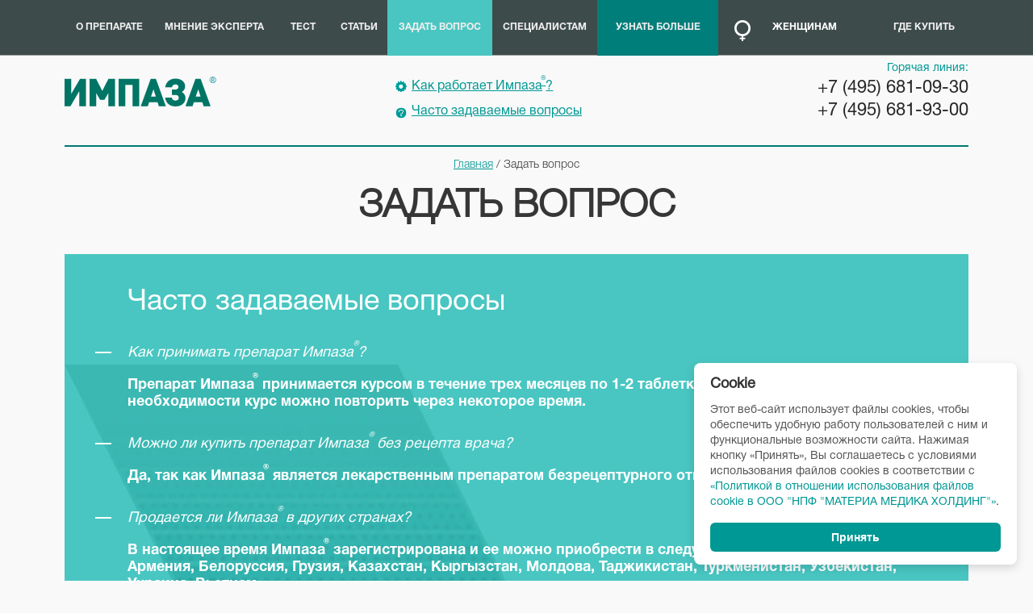

--- FILE ---
content_type: text/html; charset=UTF-8
request_url: https://impaza.ru/ask-a-question/?PAGEN_1=89
body_size: 6491
content:
<!DOCTYPE html>
<html lang="ru">
    <head>
        <meta http-equiv="X-UA-Compatible" content="IE=Edge">
	   <meta name="viewport" content="width=device-width, initial-scale=1">
        <title>Вопросы психологу и консультация по препарату стр. № 89 | Задать вопрос онлайн</title>
        <meta name='yandex-verification' content='5edda3683c2197dd' />
        <link rel="shortcut icon" type="image/x-icon" href="/favicon.ico" />
                                <!--[if lt IE 9]><script src="js/html5shiv.js"></script><![endif]-->
        <meta http-equiv="Content-Type" content="text/html; charset=UTF-8" />
<meta name="description" content="Получите профессиональную консультацию специалиста по вопросам потенции. Страница № 89." />
<link href="/bitrix/cache/css/s1/main/page_06f8eebdddda58f7bec7271c94a014e7/page_06f8eebdddda58f7bec7271c94a014e7_v1.css?17582680755547" type="text/css"  rel="stylesheet" />
<link href="/bitrix/cache/css/s1/main/template_062c347c2eb29afab14755f2b8f43ee0/template_062c347c2eb29afab14755f2b8f43ee0_v1.css?176370455152613" type="text/css"  data-template-style="true" rel="stylesheet" />
<script  src="/bitrix/cache/js/s1/main/template_010d41b8c7d70791ac33d6259ce9204c/template_010d41b8c7d70791ac33d6259ce9204c_v1.js?1758268075175460"></script>
<script  src="/bitrix/cache/js/s1/main/page_e6a96edd2fb598b58711309e6f6c7f38/page_e6a96edd2fb598b58711309e6f6c7f38_v1.js?175826807528374"></script>
<script>var _ba = _ba || []; _ba.push(["aid", "f0467124142eaf8b9979e2ed2debfe6e"]); _ba.push(["host", "impaza.ru"]); (function() {var ba = document.createElement("script"); ba.type = "text/javascript"; ba.async = true;ba.src = (document.location.protocol == "https:" ? "https://" : "http://") + "bitrix.info/ba.js";var s = document.getElementsByTagName("script")[0];s.parentNode.insertBefore(ba, s);})();</script>



		<!-- Yandex.Metrika counter -->

		<script>
            window.dataLayer = [];

		(function (d, w, c) {

			(w[c] = w[c] || []).push(function() {

				try {

					w.yaCounter10895641 = new Ya.Metrika({id: 10895641,

							webvisor:true,

							clickmap:true,

							trackLinks:true,

							accurateTrackBounce:true});

				} catch(e) { }

			});

			var n = d.getElementsByTagName("script")[0],

				s = d.createElement("script"),

				f = function () { n.parentNode.insertBefore(s, n); };

			s.type = "text/javascript";

			s.async = true;

			s.src = (d.location.protocol == "https:" ? "https:" : "http:") + "//mc.yandex.ru/metrika/watch.js";

			if (w.opera == "[object Opera]") {

				d.addEventListener("DOMContentLoaded", f, false);

			} else { f(); }

		})(document, window, "yandex_metrika_callbacks");

		</script>



    <!-- Top.Mail.Ru counter -->
    <script>
    var _tmr = window._tmr || (window._tmr = []);
    _tmr.push({id: "3480576", type: "pageView", start: (new Date()).getTime()});
    (function (d, w, id) {
    if (d.getElementById(id)) return;
    var ts = d.createElement("script"); ts.type = "text/javascript"; ts.async = true; ts.id = id;
    ts.src = "https://top-fwz1.mail.ru/js/code.js";
    var f = function () {var s = d.getElementsByTagName("script")[0]; s.parentNode.insertBefore(ts, s);};
    if (w.opera == "[object Opera]") { d.addEventListener("DOMContentLoaded", f, false); } else { f(); }
    })(document, window, "tmr-code");
    </script>
    <noscript><div><img src="https://top-fwz1.mail.ru/counter?id=3480576;js=na" style="position:absolute;left:-9999px;" alt="Top.Mail.Ru" /></div></noscript>
    <!-- /Top.Mail.Ru counter -->

    

    </head>
    <body class="ask-question-page">
    

        
        <div class="wrapper">
            <header class="page-header">
                <nav class="main-menu">
    <ul>
    			<li class="item  first "><a class="link" href="/about/" onclick="yaCounter10895641.reachGoal('OPREPARATE'); return true;">О препарате</a></li>
    				<li class="item  "><a class="link" href="/expert-opinion/" >Мнение эксперта</a></li>
    				<li class="item  "><a class="link" href="/test/" >Тест</a></li>
    				<li class="item  "><a class="link" href="/articles/" >Статьи</a></li>
    				<li class="item   selected "><a class="link" href="/ask-a-question/" >Задать вопрос</a></li>
    				<li class="item  "><a class="link" href="/for-specialists/" >Специалистам</a></li>
    				<li class="item lending-link"><a class="link" href="https://dotpipedot.impaza.ru/" target="_blank" >Узнать больше</a></li>
    				<li class="item  for-women"><a class="link" href="/for-women/" >Женщинам</a></li>
    				<li class="item  last "><a class="link" href="/#buy-section" >Где купить</a></li>
    	    </ul>
</nav>
            </header>
            <section class="section under-header">
				<h1 style="display: none ;">Импаза</h1>
                <span class="logo">
                                        <a href="/">
                                        <img src="/bitrix/templates/main/images/logo.svg" alt="Импаза" style="width: 189px;"/>
                    <!-- <sup>®</sup> -->

                                        </a>
                                    </span>
                <div class="menu">
                    <a class="link how" href="/about/#how-it-works" onclick="yaCounter10895641.reachGoal('KAKRABOTAETIMPAZA'); return true;">Как работает Импаза<sup>®</sup>?</a>
                    <a class="link faq" href="/ask-a-question/#faq" onclick="yaCounter10895641.reachGoal('CHASTOZADAVAEMYEVOPROSY'); return true;">Часто задаваемые вопросы</a>
                </div>
                <div class="hot-line">
                    <span class="text">Горячая линия:</span>
                    <a class="phone" href="tel:+74956810930">+7 (495) 681-09-30</a>
                    <a class="phone" href="tel:+74956819300">+7 (495) 681-93-00</a>
                </div>
            </section>
            <section class="page-content section">
				<h3 style="display: none">Содержимое страницы</h3>
                                    <div class="breadcrumbs"><a href="/" title="Главная">Главная</a> / <span>Задать вопрос</span></div>                    <h1>Задать вопрос</h1>
                <script>(window.Image ? (new Image()) : document.createElement('img')).src = location.protocol + '//vk.com/rtrg?r=nkdiMNE8VAc0vhPNgfLElEn3ZONFvl/Jjnz0qor0Vvlv5Cgn1yi0*DsqKbJIqipSM6OMiOtuHgkFQiGFkqZRdsa3PbSn49/zVKZH0TaH/7F3OQ7qHVG8G9IWGraXSyyE8hJK76NfkdFmmGOz8TnHBNFjlKdxAjiZrq1jiHTdjM0-';</script>
    <a id="faq"></a>
    <div class="faqs-block">
        <h2>Часто задаваемые вопросы</h2>
        <dl>
                <dt>Как принимать препарат Импаза<sup>®</sup>?</dt>
            <dd>Препарат Импаза<sup>®</sup> принимается курсом в течение трех месяцев по 1-2 таблетки в сутки, не запивая водой. При необходимости курс можно повторить через некоторое время.</dd>
                <dt>Можно ли купить препарат Импаза<sup>®</sup> без рецепта врача?</dt>
            <dd>Да, так как Импаза<sup>®</sup> является лекарственным препаратом безрецептурного отпуска.</dd>
                <dt>Продается ли Импаза<sup>®</sup> в других странах?</dt>
            <dd>В настоящее время Импаза<sup>®</sup> зарегистрирована и ее можно приобрести в следующих странах: Азербайджан, Армения, Белоруссия, Грузия, Казахстан, Кыргызстан, Молдова, Таджикистан, Туркменистан, Узбекистан, Украина, Вьетнам.</dd>
                <dt class='hide'>Можно ли заказать препарат Импаза<sup>®</sup> через Ваш сайт?</dt>
            <dd class='hide'>Нет. Данный сайт носит исключительно информационный характер.</dd>
                <dt class='hide'>Где можно купить препарат Импаза<sup>®</sup>?</dt>
            <dd class='hide'>Препарат Импаза<sup>®</sup> можно купить в аптеках Вашего города или в интернет-аптеках.</dd>
            </dl>
        <a class="site-btn show-all-faq" href="javascript:" onclick="yaCounter10895641.reachGoal('POSMOTRETVSEVOPROSY'); return true;">посмотреть все</a>
    </div>

<a id="ask"></a>
<div class="ask-question-forms">
        <h2 class="tab-title active">вопрос по препарату</h2>
   

    <div class="tab-body active">
        <p>Задайте интересующий вас вопрос по препарату, и вам сразу ответит квалифицированный специалист.</p>
        <div class="form">
            <form action="/ajax/ask-question.php" method="post">
            <!-- <form action="/ajax/ask-question.php" method="post" onsubmit="yaCounter10895641.reachGoal('VOPROSPOPREPARATU'); _gaq.push(['_trackEvent', '', 'klik' ]); return true;"> -->
                <input type="hidden" name="fields[type]" value="2">
                <input type="hidden" name="section" value="14">
                <input type="hidden" name="uri" value="/ask-a-question/">
                <div class="field">
                    <label class="label">от:</label>
                    <input type="text" class="input-text" name="fields[name]"/>
                </div>
                <div class="field">
                    <label class="label">E-mail:</label>
                    <input type="text" class="input-text" name="fields[email]"/>
                </div>
                <div class="field">
                    <label class="label">Сообщение:</label>
                    <textarea class="textarea" name="fields[question]"></textarea>
                </div>
				
                <div class="field">
                                     <style>
                        .mmh-policy {
                            width: 100%;
                            margin-top: 20px;
                            display: flex;
                        }
                        .mmh-policy a {
                            color: #009894;
                        }
                        .mmh-policy input {
                            min-width:16px;
                            aspect-ratio:1;
                            align-self:self-start;
                            margin-right:15px;
                        }
                    </style>

                    <div class="mmh-policy">
                        <input type="checkbox" name="agreement" id="agreement" required>
                        <label for="agreement">
                            <div style="margin-bottom: 10px;">
    Я даю <a href="/upload/impazaru.pdf" target="_blank">Согласие на обработку моих персональных данных</a>.<br> Я ознакомился с <a href="https://materiamedica.ru/politika-konfidentsialnosti/" target="_blank">Политикой обработки персональных данных</a>.
</div>
                        </label>
                    </div>

                </div>
                  
                
                <div id="recaptcha" class="g-recaptcha" data-sitekey="6LdQra8UAAAAAOSPzrhP-8ltgZdApt-iiXBWgwZR"></div>

                <!-- <div class="field">
                    <label class="label">Введите код с картинки:</label>
                    <div class="captcha">
                        <input type="hidden" name="captcha_code" value="">
                        <img alt="captcha" class="img" src="/bitrix/tools/captcha.php?captcha_code=">
						<input class="input-text" type="text" id="captcha_word" name="captcha_word">
						                    </div>
                </div> -->
				
				
                <div class="field">                
                    <input type="submit" name="submit" class="site-btn" value="отправить">
                </div>
            </form>
        </div>
    </div>
</div>

<div class="show-answers questionsTypeForDoctor">
    <a id="all-questions"></a>
    <div class="btn-wrapper"><span id="show-answers-btn" class="btn"><span>Посмотреть ответы</span></span></div>
    <ul class="faq-list">
            </ul>
</div>
            </section>
            <footer class="page-footer">


                <div class="footer-inner">
                    <img class="company-logo" src="/bitrix/templates/main/images/company-logo.png" alt="">
    				<span class="copyrights">© 2026, ООО «НПФ «МАТЕРИА МЕДИКА ХОЛДИНГ»<br /><A href='/map/'>Карта сайта</a>&nbsp;&nbsp;&nbsp;<a href="/instructions/">Инструкция</a><br>
                        <a href="/usloviya-ispolzovaniya/">Условия использования</a><br><a href="https://materiamedica.ru/politika-konfidentsialnosti/" target="_blank" rel="nofollow">Политика конфиденциальности</a><br><a href="https://materiamedica.ru/safety/" target="_blank" rel="nofollow">Фармаконадзор</a></span>
                    <div class="addr">127473, Москва, 3-й Самотечный пер., д. 9<br />
Телефоны горячей линии:<br />
+7 (495) 681-93-00,<br />
+7 (495) 681-09-30</div>
                </div>
            </footer>
        </div>

<link rel="stylesheet" href="/assets/cookie-consent/ccm.css">
<script src="/assets/cookie-consent/ccm.js" data-skip-moving="true"></script>
<script data-skip-moving="true">
    const cookieConsent = createCookieConsent({"debug":false,"autoShow":true,"position":"bottom-right","mode":"simple","language":"ru","autoInit":true,"style":{"primary":"#009894","primaryHover":"#009894"},"texts":{"title":"Cookie","description":"\u042d\u0442\u043e\u0442 \u0432\u0435\u0431-\u0441\u0430\u0439\u0442 \u0438\u0441\u043f\u043e\u043b\u044c\u0437\u0443\u0435\u0442 \u0444\u0430\u0439\u043b\u044b cookies, \u0447\u0442\u043e\u0431\u044b \u043e\u0431\u0435\u0441\u043f\u0435\u0447\u0438\u0442\u044c \u0443\u0434\u043e\u0431\u043d\u0443\u044e \u0440\u0430\u0431\u043e\u0442\u0443 \u043f\u043e\u043b\u044c\u0437\u043e\u0432\u0430\u0442\u0435\u043b\u0435\u0439 \u0441 \u043d\u0438\u043c \u0438 \u0444\u0443\u043d\u043a\u0446\u0438\u043e\u043d\u0430\u043b\u044c\u043d\u044b\u0435 \u0432\u043e\u0437\u043c\u043e\u0436\u043d\u043e\u0441\u0442\u0438 \u0441\u0430\u0439\u0442\u0430. \u041d\u0430\u0436\u0438\u043c\u0430\u044f \u043a\u043d\u043e\u043f\u043a\u0443 \u00ab\u0420\u0430\u0437\u0440\u0435\u0448\u0438\u0442\u044c \u0432\u0441\u0435\u00bb, \u0412\u044b \u0441\u043e\u0433\u043b\u0430\u0448\u0430\u0435\u0442\u0435\u0441\u044c \u0441 \u0443\u0441\u043b\u043e\u0432\u0438\u044f\u043c\u0438 \u0438\u0441\u043f\u043e\u043b\u044c\u0437\u043e\u0432\u0430\u043d\u0438\u044f \u0444\u0430\u0439\u043b\u043e\u0432 cookies \u0432 \u0441\u043e\u043e\u0442\u0432\u0435\u0442\u0441\u0442\u0432\u0438\u0438 c {policyLink}.","simpleDescription":"\u042d\u0442\u043e\u0442 \u0432\u0435\u0431-\u0441\u0430\u0439\u0442 \u0438\u0441\u043f\u043e\u043b\u044c\u0437\u0443\u0435\u0442 \u0444\u0430\u0439\u043b\u044b cookies, \u0447\u0442\u043e\u0431\u044b \u043e\u0431\u0435\u0441\u043f\u0435\u0447\u0438\u0442\u044c \u0443\u0434\u043e\u0431\u043d\u0443\u044e \u0440\u0430\u0431\u043e\u0442\u0443 \u043f\u043e\u043b\u044c\u0437\u043e\u0432\u0430\u0442\u0435\u043b\u0435\u0439 \u0441 \u043d\u0438\u043c \u0438 \u0444\u0443\u043d\u043a\u0446\u0438\u043e\u043d\u0430\u043b\u044c\u043d\u044b\u0435 \u0432\u043e\u0437\u043c\u043e\u0436\u043d\u043e\u0441\u0442\u0438 \u0441\u0430\u0439\u0442\u0430. \u041d\u0430\u0436\u0438\u043c\u0430\u044f \u043a\u043d\u043e\u043f\u043a\u0443 \u00ab\u041f\u0440\u0438\u043d\u044f\u0442\u044c\u00bb, \u0412\u044b \u0441\u043e\u0433\u043b\u0430\u0448\u0430\u0435\u0442\u0435\u0441\u044c \u0441 \u0443\u0441\u043b\u043e\u0432\u0438\u044f\u043c\u0438 \u0438\u0441\u043f\u043e\u043b\u044c\u0437\u043e\u0432\u0430\u043d\u0438\u044f \u0444\u0430\u0439\u043b\u043e\u0432 cookies \u0432 \u0441\u043e\u043e\u0442\u0432\u0435\u0442\u0441\u0442\u0432\u0438\u0438 c {policyLink}.","policyLinkText":"\u00ab\u041f\u043e\u043b\u0438\u0442\u0438\u043a\u043e\u0439 \u0432 \u043e\u0442\u043d\u043e\u0448\u0435\u043d\u0438\u0438 \u0438\u0441\u043f\u043e\u043b\u044c\u0437\u043e\u0432\u0430\u043d\u0438\u044f \u0444\u0430\u0439\u043b\u043e\u0432 cookie \u0432 \u041e\u041e\u041e \"\u041d\u041f\u0424 \"\u041c\u0410\u0422\u0415\u0420\u0418\u0410 \u041c\u0415\u0414\u0418\u041a\u0410 \u0425\u041e\u041b\u0414\u0418\u041d\u0413\"\u00bb","policyUrl":"https:\/\/materiamedica.ru\/pdf-files\/118314_Politika_MMH_v_otnoshenii_cookie.pdf"},"categories":{"technical":{"enabled":true,"required":true},"analytics":{"enabled":false,"required":false},"functional":{"enabled":false,"required":false}}});
</script>

        

<!--BEGIN Mediatoday materia_medica (Post-click)-->
<script>
    try { var _mt_top_location = window.top.location.href; } catch (e) { _mt_top_location = window.location.href; }
    (new Image(1, 1)).src = "https://mediatoday.ru/core/land.gif?ld=LDD7DKp4&rl=" + escape( document.referrer ) + "&ll=" + escape( _mt_top_location ) + "&r=" + ( Math.floor( Math.random() * 1000000000 ) );
</script>
<!--END Mediatoday-->

<!-- Rating@Mail.ru logo -->
<a href="https://top.mail.ru/jump?from=3058621" style="display: none">
    <img src="//top-fwz1.mail.ru/counter?id=3058621;t=479;l=1"
         style="border:0;" height="31" width="88" alt="Рейтинг@Mail.ru" /></a>
<!-- //Rating@Mail.ru logo -->

    <script src="https://www.google.com/recaptcha/api.js" async defer></script>
    </body>
</html>


--- FILE ---
content_type: text/html; charset=utf-8
request_url: https://www.google.com/recaptcha/api2/anchor?ar=1&k=6LdQra8UAAAAAOSPzrhP-8ltgZdApt-iiXBWgwZR&co=aHR0cHM6Ly9pbXBhemEucnU6NDQz&hl=en&v=PoyoqOPhxBO7pBk68S4YbpHZ&size=normal&anchor-ms=20000&execute-ms=30000&cb=jo7cehvgs8r5
body_size: 49305
content:
<!DOCTYPE HTML><html dir="ltr" lang="en"><head><meta http-equiv="Content-Type" content="text/html; charset=UTF-8">
<meta http-equiv="X-UA-Compatible" content="IE=edge">
<title>reCAPTCHA</title>
<style type="text/css">
/* cyrillic-ext */
@font-face {
  font-family: 'Roboto';
  font-style: normal;
  font-weight: 400;
  font-stretch: 100%;
  src: url(//fonts.gstatic.com/s/roboto/v48/KFO7CnqEu92Fr1ME7kSn66aGLdTylUAMa3GUBHMdazTgWw.woff2) format('woff2');
  unicode-range: U+0460-052F, U+1C80-1C8A, U+20B4, U+2DE0-2DFF, U+A640-A69F, U+FE2E-FE2F;
}
/* cyrillic */
@font-face {
  font-family: 'Roboto';
  font-style: normal;
  font-weight: 400;
  font-stretch: 100%;
  src: url(//fonts.gstatic.com/s/roboto/v48/KFO7CnqEu92Fr1ME7kSn66aGLdTylUAMa3iUBHMdazTgWw.woff2) format('woff2');
  unicode-range: U+0301, U+0400-045F, U+0490-0491, U+04B0-04B1, U+2116;
}
/* greek-ext */
@font-face {
  font-family: 'Roboto';
  font-style: normal;
  font-weight: 400;
  font-stretch: 100%;
  src: url(//fonts.gstatic.com/s/roboto/v48/KFO7CnqEu92Fr1ME7kSn66aGLdTylUAMa3CUBHMdazTgWw.woff2) format('woff2');
  unicode-range: U+1F00-1FFF;
}
/* greek */
@font-face {
  font-family: 'Roboto';
  font-style: normal;
  font-weight: 400;
  font-stretch: 100%;
  src: url(//fonts.gstatic.com/s/roboto/v48/KFO7CnqEu92Fr1ME7kSn66aGLdTylUAMa3-UBHMdazTgWw.woff2) format('woff2');
  unicode-range: U+0370-0377, U+037A-037F, U+0384-038A, U+038C, U+038E-03A1, U+03A3-03FF;
}
/* math */
@font-face {
  font-family: 'Roboto';
  font-style: normal;
  font-weight: 400;
  font-stretch: 100%;
  src: url(//fonts.gstatic.com/s/roboto/v48/KFO7CnqEu92Fr1ME7kSn66aGLdTylUAMawCUBHMdazTgWw.woff2) format('woff2');
  unicode-range: U+0302-0303, U+0305, U+0307-0308, U+0310, U+0312, U+0315, U+031A, U+0326-0327, U+032C, U+032F-0330, U+0332-0333, U+0338, U+033A, U+0346, U+034D, U+0391-03A1, U+03A3-03A9, U+03B1-03C9, U+03D1, U+03D5-03D6, U+03F0-03F1, U+03F4-03F5, U+2016-2017, U+2034-2038, U+203C, U+2040, U+2043, U+2047, U+2050, U+2057, U+205F, U+2070-2071, U+2074-208E, U+2090-209C, U+20D0-20DC, U+20E1, U+20E5-20EF, U+2100-2112, U+2114-2115, U+2117-2121, U+2123-214F, U+2190, U+2192, U+2194-21AE, U+21B0-21E5, U+21F1-21F2, U+21F4-2211, U+2213-2214, U+2216-22FF, U+2308-230B, U+2310, U+2319, U+231C-2321, U+2336-237A, U+237C, U+2395, U+239B-23B7, U+23D0, U+23DC-23E1, U+2474-2475, U+25AF, U+25B3, U+25B7, U+25BD, U+25C1, U+25CA, U+25CC, U+25FB, U+266D-266F, U+27C0-27FF, U+2900-2AFF, U+2B0E-2B11, U+2B30-2B4C, U+2BFE, U+3030, U+FF5B, U+FF5D, U+1D400-1D7FF, U+1EE00-1EEFF;
}
/* symbols */
@font-face {
  font-family: 'Roboto';
  font-style: normal;
  font-weight: 400;
  font-stretch: 100%;
  src: url(//fonts.gstatic.com/s/roboto/v48/KFO7CnqEu92Fr1ME7kSn66aGLdTylUAMaxKUBHMdazTgWw.woff2) format('woff2');
  unicode-range: U+0001-000C, U+000E-001F, U+007F-009F, U+20DD-20E0, U+20E2-20E4, U+2150-218F, U+2190, U+2192, U+2194-2199, U+21AF, U+21E6-21F0, U+21F3, U+2218-2219, U+2299, U+22C4-22C6, U+2300-243F, U+2440-244A, U+2460-24FF, U+25A0-27BF, U+2800-28FF, U+2921-2922, U+2981, U+29BF, U+29EB, U+2B00-2BFF, U+4DC0-4DFF, U+FFF9-FFFB, U+10140-1018E, U+10190-1019C, U+101A0, U+101D0-101FD, U+102E0-102FB, U+10E60-10E7E, U+1D2C0-1D2D3, U+1D2E0-1D37F, U+1F000-1F0FF, U+1F100-1F1AD, U+1F1E6-1F1FF, U+1F30D-1F30F, U+1F315, U+1F31C, U+1F31E, U+1F320-1F32C, U+1F336, U+1F378, U+1F37D, U+1F382, U+1F393-1F39F, U+1F3A7-1F3A8, U+1F3AC-1F3AF, U+1F3C2, U+1F3C4-1F3C6, U+1F3CA-1F3CE, U+1F3D4-1F3E0, U+1F3ED, U+1F3F1-1F3F3, U+1F3F5-1F3F7, U+1F408, U+1F415, U+1F41F, U+1F426, U+1F43F, U+1F441-1F442, U+1F444, U+1F446-1F449, U+1F44C-1F44E, U+1F453, U+1F46A, U+1F47D, U+1F4A3, U+1F4B0, U+1F4B3, U+1F4B9, U+1F4BB, U+1F4BF, U+1F4C8-1F4CB, U+1F4D6, U+1F4DA, U+1F4DF, U+1F4E3-1F4E6, U+1F4EA-1F4ED, U+1F4F7, U+1F4F9-1F4FB, U+1F4FD-1F4FE, U+1F503, U+1F507-1F50B, U+1F50D, U+1F512-1F513, U+1F53E-1F54A, U+1F54F-1F5FA, U+1F610, U+1F650-1F67F, U+1F687, U+1F68D, U+1F691, U+1F694, U+1F698, U+1F6AD, U+1F6B2, U+1F6B9-1F6BA, U+1F6BC, U+1F6C6-1F6CF, U+1F6D3-1F6D7, U+1F6E0-1F6EA, U+1F6F0-1F6F3, U+1F6F7-1F6FC, U+1F700-1F7FF, U+1F800-1F80B, U+1F810-1F847, U+1F850-1F859, U+1F860-1F887, U+1F890-1F8AD, U+1F8B0-1F8BB, U+1F8C0-1F8C1, U+1F900-1F90B, U+1F93B, U+1F946, U+1F984, U+1F996, U+1F9E9, U+1FA00-1FA6F, U+1FA70-1FA7C, U+1FA80-1FA89, U+1FA8F-1FAC6, U+1FACE-1FADC, U+1FADF-1FAE9, U+1FAF0-1FAF8, U+1FB00-1FBFF;
}
/* vietnamese */
@font-face {
  font-family: 'Roboto';
  font-style: normal;
  font-weight: 400;
  font-stretch: 100%;
  src: url(//fonts.gstatic.com/s/roboto/v48/KFO7CnqEu92Fr1ME7kSn66aGLdTylUAMa3OUBHMdazTgWw.woff2) format('woff2');
  unicode-range: U+0102-0103, U+0110-0111, U+0128-0129, U+0168-0169, U+01A0-01A1, U+01AF-01B0, U+0300-0301, U+0303-0304, U+0308-0309, U+0323, U+0329, U+1EA0-1EF9, U+20AB;
}
/* latin-ext */
@font-face {
  font-family: 'Roboto';
  font-style: normal;
  font-weight: 400;
  font-stretch: 100%;
  src: url(//fonts.gstatic.com/s/roboto/v48/KFO7CnqEu92Fr1ME7kSn66aGLdTylUAMa3KUBHMdazTgWw.woff2) format('woff2');
  unicode-range: U+0100-02BA, U+02BD-02C5, U+02C7-02CC, U+02CE-02D7, U+02DD-02FF, U+0304, U+0308, U+0329, U+1D00-1DBF, U+1E00-1E9F, U+1EF2-1EFF, U+2020, U+20A0-20AB, U+20AD-20C0, U+2113, U+2C60-2C7F, U+A720-A7FF;
}
/* latin */
@font-face {
  font-family: 'Roboto';
  font-style: normal;
  font-weight: 400;
  font-stretch: 100%;
  src: url(//fonts.gstatic.com/s/roboto/v48/KFO7CnqEu92Fr1ME7kSn66aGLdTylUAMa3yUBHMdazQ.woff2) format('woff2');
  unicode-range: U+0000-00FF, U+0131, U+0152-0153, U+02BB-02BC, U+02C6, U+02DA, U+02DC, U+0304, U+0308, U+0329, U+2000-206F, U+20AC, U+2122, U+2191, U+2193, U+2212, U+2215, U+FEFF, U+FFFD;
}
/* cyrillic-ext */
@font-face {
  font-family: 'Roboto';
  font-style: normal;
  font-weight: 500;
  font-stretch: 100%;
  src: url(//fonts.gstatic.com/s/roboto/v48/KFO7CnqEu92Fr1ME7kSn66aGLdTylUAMa3GUBHMdazTgWw.woff2) format('woff2');
  unicode-range: U+0460-052F, U+1C80-1C8A, U+20B4, U+2DE0-2DFF, U+A640-A69F, U+FE2E-FE2F;
}
/* cyrillic */
@font-face {
  font-family: 'Roboto';
  font-style: normal;
  font-weight: 500;
  font-stretch: 100%;
  src: url(//fonts.gstatic.com/s/roboto/v48/KFO7CnqEu92Fr1ME7kSn66aGLdTylUAMa3iUBHMdazTgWw.woff2) format('woff2');
  unicode-range: U+0301, U+0400-045F, U+0490-0491, U+04B0-04B1, U+2116;
}
/* greek-ext */
@font-face {
  font-family: 'Roboto';
  font-style: normal;
  font-weight: 500;
  font-stretch: 100%;
  src: url(//fonts.gstatic.com/s/roboto/v48/KFO7CnqEu92Fr1ME7kSn66aGLdTylUAMa3CUBHMdazTgWw.woff2) format('woff2');
  unicode-range: U+1F00-1FFF;
}
/* greek */
@font-face {
  font-family: 'Roboto';
  font-style: normal;
  font-weight: 500;
  font-stretch: 100%;
  src: url(//fonts.gstatic.com/s/roboto/v48/KFO7CnqEu92Fr1ME7kSn66aGLdTylUAMa3-UBHMdazTgWw.woff2) format('woff2');
  unicode-range: U+0370-0377, U+037A-037F, U+0384-038A, U+038C, U+038E-03A1, U+03A3-03FF;
}
/* math */
@font-face {
  font-family: 'Roboto';
  font-style: normal;
  font-weight: 500;
  font-stretch: 100%;
  src: url(//fonts.gstatic.com/s/roboto/v48/KFO7CnqEu92Fr1ME7kSn66aGLdTylUAMawCUBHMdazTgWw.woff2) format('woff2');
  unicode-range: U+0302-0303, U+0305, U+0307-0308, U+0310, U+0312, U+0315, U+031A, U+0326-0327, U+032C, U+032F-0330, U+0332-0333, U+0338, U+033A, U+0346, U+034D, U+0391-03A1, U+03A3-03A9, U+03B1-03C9, U+03D1, U+03D5-03D6, U+03F0-03F1, U+03F4-03F5, U+2016-2017, U+2034-2038, U+203C, U+2040, U+2043, U+2047, U+2050, U+2057, U+205F, U+2070-2071, U+2074-208E, U+2090-209C, U+20D0-20DC, U+20E1, U+20E5-20EF, U+2100-2112, U+2114-2115, U+2117-2121, U+2123-214F, U+2190, U+2192, U+2194-21AE, U+21B0-21E5, U+21F1-21F2, U+21F4-2211, U+2213-2214, U+2216-22FF, U+2308-230B, U+2310, U+2319, U+231C-2321, U+2336-237A, U+237C, U+2395, U+239B-23B7, U+23D0, U+23DC-23E1, U+2474-2475, U+25AF, U+25B3, U+25B7, U+25BD, U+25C1, U+25CA, U+25CC, U+25FB, U+266D-266F, U+27C0-27FF, U+2900-2AFF, U+2B0E-2B11, U+2B30-2B4C, U+2BFE, U+3030, U+FF5B, U+FF5D, U+1D400-1D7FF, U+1EE00-1EEFF;
}
/* symbols */
@font-face {
  font-family: 'Roboto';
  font-style: normal;
  font-weight: 500;
  font-stretch: 100%;
  src: url(//fonts.gstatic.com/s/roboto/v48/KFO7CnqEu92Fr1ME7kSn66aGLdTylUAMaxKUBHMdazTgWw.woff2) format('woff2');
  unicode-range: U+0001-000C, U+000E-001F, U+007F-009F, U+20DD-20E0, U+20E2-20E4, U+2150-218F, U+2190, U+2192, U+2194-2199, U+21AF, U+21E6-21F0, U+21F3, U+2218-2219, U+2299, U+22C4-22C6, U+2300-243F, U+2440-244A, U+2460-24FF, U+25A0-27BF, U+2800-28FF, U+2921-2922, U+2981, U+29BF, U+29EB, U+2B00-2BFF, U+4DC0-4DFF, U+FFF9-FFFB, U+10140-1018E, U+10190-1019C, U+101A0, U+101D0-101FD, U+102E0-102FB, U+10E60-10E7E, U+1D2C0-1D2D3, U+1D2E0-1D37F, U+1F000-1F0FF, U+1F100-1F1AD, U+1F1E6-1F1FF, U+1F30D-1F30F, U+1F315, U+1F31C, U+1F31E, U+1F320-1F32C, U+1F336, U+1F378, U+1F37D, U+1F382, U+1F393-1F39F, U+1F3A7-1F3A8, U+1F3AC-1F3AF, U+1F3C2, U+1F3C4-1F3C6, U+1F3CA-1F3CE, U+1F3D4-1F3E0, U+1F3ED, U+1F3F1-1F3F3, U+1F3F5-1F3F7, U+1F408, U+1F415, U+1F41F, U+1F426, U+1F43F, U+1F441-1F442, U+1F444, U+1F446-1F449, U+1F44C-1F44E, U+1F453, U+1F46A, U+1F47D, U+1F4A3, U+1F4B0, U+1F4B3, U+1F4B9, U+1F4BB, U+1F4BF, U+1F4C8-1F4CB, U+1F4D6, U+1F4DA, U+1F4DF, U+1F4E3-1F4E6, U+1F4EA-1F4ED, U+1F4F7, U+1F4F9-1F4FB, U+1F4FD-1F4FE, U+1F503, U+1F507-1F50B, U+1F50D, U+1F512-1F513, U+1F53E-1F54A, U+1F54F-1F5FA, U+1F610, U+1F650-1F67F, U+1F687, U+1F68D, U+1F691, U+1F694, U+1F698, U+1F6AD, U+1F6B2, U+1F6B9-1F6BA, U+1F6BC, U+1F6C6-1F6CF, U+1F6D3-1F6D7, U+1F6E0-1F6EA, U+1F6F0-1F6F3, U+1F6F7-1F6FC, U+1F700-1F7FF, U+1F800-1F80B, U+1F810-1F847, U+1F850-1F859, U+1F860-1F887, U+1F890-1F8AD, U+1F8B0-1F8BB, U+1F8C0-1F8C1, U+1F900-1F90B, U+1F93B, U+1F946, U+1F984, U+1F996, U+1F9E9, U+1FA00-1FA6F, U+1FA70-1FA7C, U+1FA80-1FA89, U+1FA8F-1FAC6, U+1FACE-1FADC, U+1FADF-1FAE9, U+1FAF0-1FAF8, U+1FB00-1FBFF;
}
/* vietnamese */
@font-face {
  font-family: 'Roboto';
  font-style: normal;
  font-weight: 500;
  font-stretch: 100%;
  src: url(//fonts.gstatic.com/s/roboto/v48/KFO7CnqEu92Fr1ME7kSn66aGLdTylUAMa3OUBHMdazTgWw.woff2) format('woff2');
  unicode-range: U+0102-0103, U+0110-0111, U+0128-0129, U+0168-0169, U+01A0-01A1, U+01AF-01B0, U+0300-0301, U+0303-0304, U+0308-0309, U+0323, U+0329, U+1EA0-1EF9, U+20AB;
}
/* latin-ext */
@font-face {
  font-family: 'Roboto';
  font-style: normal;
  font-weight: 500;
  font-stretch: 100%;
  src: url(//fonts.gstatic.com/s/roboto/v48/KFO7CnqEu92Fr1ME7kSn66aGLdTylUAMa3KUBHMdazTgWw.woff2) format('woff2');
  unicode-range: U+0100-02BA, U+02BD-02C5, U+02C7-02CC, U+02CE-02D7, U+02DD-02FF, U+0304, U+0308, U+0329, U+1D00-1DBF, U+1E00-1E9F, U+1EF2-1EFF, U+2020, U+20A0-20AB, U+20AD-20C0, U+2113, U+2C60-2C7F, U+A720-A7FF;
}
/* latin */
@font-face {
  font-family: 'Roboto';
  font-style: normal;
  font-weight: 500;
  font-stretch: 100%;
  src: url(//fonts.gstatic.com/s/roboto/v48/KFO7CnqEu92Fr1ME7kSn66aGLdTylUAMa3yUBHMdazQ.woff2) format('woff2');
  unicode-range: U+0000-00FF, U+0131, U+0152-0153, U+02BB-02BC, U+02C6, U+02DA, U+02DC, U+0304, U+0308, U+0329, U+2000-206F, U+20AC, U+2122, U+2191, U+2193, U+2212, U+2215, U+FEFF, U+FFFD;
}
/* cyrillic-ext */
@font-face {
  font-family: 'Roboto';
  font-style: normal;
  font-weight: 900;
  font-stretch: 100%;
  src: url(//fonts.gstatic.com/s/roboto/v48/KFO7CnqEu92Fr1ME7kSn66aGLdTylUAMa3GUBHMdazTgWw.woff2) format('woff2');
  unicode-range: U+0460-052F, U+1C80-1C8A, U+20B4, U+2DE0-2DFF, U+A640-A69F, U+FE2E-FE2F;
}
/* cyrillic */
@font-face {
  font-family: 'Roboto';
  font-style: normal;
  font-weight: 900;
  font-stretch: 100%;
  src: url(//fonts.gstatic.com/s/roboto/v48/KFO7CnqEu92Fr1ME7kSn66aGLdTylUAMa3iUBHMdazTgWw.woff2) format('woff2');
  unicode-range: U+0301, U+0400-045F, U+0490-0491, U+04B0-04B1, U+2116;
}
/* greek-ext */
@font-face {
  font-family: 'Roboto';
  font-style: normal;
  font-weight: 900;
  font-stretch: 100%;
  src: url(//fonts.gstatic.com/s/roboto/v48/KFO7CnqEu92Fr1ME7kSn66aGLdTylUAMa3CUBHMdazTgWw.woff2) format('woff2');
  unicode-range: U+1F00-1FFF;
}
/* greek */
@font-face {
  font-family: 'Roboto';
  font-style: normal;
  font-weight: 900;
  font-stretch: 100%;
  src: url(//fonts.gstatic.com/s/roboto/v48/KFO7CnqEu92Fr1ME7kSn66aGLdTylUAMa3-UBHMdazTgWw.woff2) format('woff2');
  unicode-range: U+0370-0377, U+037A-037F, U+0384-038A, U+038C, U+038E-03A1, U+03A3-03FF;
}
/* math */
@font-face {
  font-family: 'Roboto';
  font-style: normal;
  font-weight: 900;
  font-stretch: 100%;
  src: url(//fonts.gstatic.com/s/roboto/v48/KFO7CnqEu92Fr1ME7kSn66aGLdTylUAMawCUBHMdazTgWw.woff2) format('woff2');
  unicode-range: U+0302-0303, U+0305, U+0307-0308, U+0310, U+0312, U+0315, U+031A, U+0326-0327, U+032C, U+032F-0330, U+0332-0333, U+0338, U+033A, U+0346, U+034D, U+0391-03A1, U+03A3-03A9, U+03B1-03C9, U+03D1, U+03D5-03D6, U+03F0-03F1, U+03F4-03F5, U+2016-2017, U+2034-2038, U+203C, U+2040, U+2043, U+2047, U+2050, U+2057, U+205F, U+2070-2071, U+2074-208E, U+2090-209C, U+20D0-20DC, U+20E1, U+20E5-20EF, U+2100-2112, U+2114-2115, U+2117-2121, U+2123-214F, U+2190, U+2192, U+2194-21AE, U+21B0-21E5, U+21F1-21F2, U+21F4-2211, U+2213-2214, U+2216-22FF, U+2308-230B, U+2310, U+2319, U+231C-2321, U+2336-237A, U+237C, U+2395, U+239B-23B7, U+23D0, U+23DC-23E1, U+2474-2475, U+25AF, U+25B3, U+25B7, U+25BD, U+25C1, U+25CA, U+25CC, U+25FB, U+266D-266F, U+27C0-27FF, U+2900-2AFF, U+2B0E-2B11, U+2B30-2B4C, U+2BFE, U+3030, U+FF5B, U+FF5D, U+1D400-1D7FF, U+1EE00-1EEFF;
}
/* symbols */
@font-face {
  font-family: 'Roboto';
  font-style: normal;
  font-weight: 900;
  font-stretch: 100%;
  src: url(//fonts.gstatic.com/s/roboto/v48/KFO7CnqEu92Fr1ME7kSn66aGLdTylUAMaxKUBHMdazTgWw.woff2) format('woff2');
  unicode-range: U+0001-000C, U+000E-001F, U+007F-009F, U+20DD-20E0, U+20E2-20E4, U+2150-218F, U+2190, U+2192, U+2194-2199, U+21AF, U+21E6-21F0, U+21F3, U+2218-2219, U+2299, U+22C4-22C6, U+2300-243F, U+2440-244A, U+2460-24FF, U+25A0-27BF, U+2800-28FF, U+2921-2922, U+2981, U+29BF, U+29EB, U+2B00-2BFF, U+4DC0-4DFF, U+FFF9-FFFB, U+10140-1018E, U+10190-1019C, U+101A0, U+101D0-101FD, U+102E0-102FB, U+10E60-10E7E, U+1D2C0-1D2D3, U+1D2E0-1D37F, U+1F000-1F0FF, U+1F100-1F1AD, U+1F1E6-1F1FF, U+1F30D-1F30F, U+1F315, U+1F31C, U+1F31E, U+1F320-1F32C, U+1F336, U+1F378, U+1F37D, U+1F382, U+1F393-1F39F, U+1F3A7-1F3A8, U+1F3AC-1F3AF, U+1F3C2, U+1F3C4-1F3C6, U+1F3CA-1F3CE, U+1F3D4-1F3E0, U+1F3ED, U+1F3F1-1F3F3, U+1F3F5-1F3F7, U+1F408, U+1F415, U+1F41F, U+1F426, U+1F43F, U+1F441-1F442, U+1F444, U+1F446-1F449, U+1F44C-1F44E, U+1F453, U+1F46A, U+1F47D, U+1F4A3, U+1F4B0, U+1F4B3, U+1F4B9, U+1F4BB, U+1F4BF, U+1F4C8-1F4CB, U+1F4D6, U+1F4DA, U+1F4DF, U+1F4E3-1F4E6, U+1F4EA-1F4ED, U+1F4F7, U+1F4F9-1F4FB, U+1F4FD-1F4FE, U+1F503, U+1F507-1F50B, U+1F50D, U+1F512-1F513, U+1F53E-1F54A, U+1F54F-1F5FA, U+1F610, U+1F650-1F67F, U+1F687, U+1F68D, U+1F691, U+1F694, U+1F698, U+1F6AD, U+1F6B2, U+1F6B9-1F6BA, U+1F6BC, U+1F6C6-1F6CF, U+1F6D3-1F6D7, U+1F6E0-1F6EA, U+1F6F0-1F6F3, U+1F6F7-1F6FC, U+1F700-1F7FF, U+1F800-1F80B, U+1F810-1F847, U+1F850-1F859, U+1F860-1F887, U+1F890-1F8AD, U+1F8B0-1F8BB, U+1F8C0-1F8C1, U+1F900-1F90B, U+1F93B, U+1F946, U+1F984, U+1F996, U+1F9E9, U+1FA00-1FA6F, U+1FA70-1FA7C, U+1FA80-1FA89, U+1FA8F-1FAC6, U+1FACE-1FADC, U+1FADF-1FAE9, U+1FAF0-1FAF8, U+1FB00-1FBFF;
}
/* vietnamese */
@font-face {
  font-family: 'Roboto';
  font-style: normal;
  font-weight: 900;
  font-stretch: 100%;
  src: url(//fonts.gstatic.com/s/roboto/v48/KFO7CnqEu92Fr1ME7kSn66aGLdTylUAMa3OUBHMdazTgWw.woff2) format('woff2');
  unicode-range: U+0102-0103, U+0110-0111, U+0128-0129, U+0168-0169, U+01A0-01A1, U+01AF-01B0, U+0300-0301, U+0303-0304, U+0308-0309, U+0323, U+0329, U+1EA0-1EF9, U+20AB;
}
/* latin-ext */
@font-face {
  font-family: 'Roboto';
  font-style: normal;
  font-weight: 900;
  font-stretch: 100%;
  src: url(//fonts.gstatic.com/s/roboto/v48/KFO7CnqEu92Fr1ME7kSn66aGLdTylUAMa3KUBHMdazTgWw.woff2) format('woff2');
  unicode-range: U+0100-02BA, U+02BD-02C5, U+02C7-02CC, U+02CE-02D7, U+02DD-02FF, U+0304, U+0308, U+0329, U+1D00-1DBF, U+1E00-1E9F, U+1EF2-1EFF, U+2020, U+20A0-20AB, U+20AD-20C0, U+2113, U+2C60-2C7F, U+A720-A7FF;
}
/* latin */
@font-face {
  font-family: 'Roboto';
  font-style: normal;
  font-weight: 900;
  font-stretch: 100%;
  src: url(//fonts.gstatic.com/s/roboto/v48/KFO7CnqEu92Fr1ME7kSn66aGLdTylUAMa3yUBHMdazQ.woff2) format('woff2');
  unicode-range: U+0000-00FF, U+0131, U+0152-0153, U+02BB-02BC, U+02C6, U+02DA, U+02DC, U+0304, U+0308, U+0329, U+2000-206F, U+20AC, U+2122, U+2191, U+2193, U+2212, U+2215, U+FEFF, U+FFFD;
}

</style>
<link rel="stylesheet" type="text/css" href="https://www.gstatic.com/recaptcha/releases/PoyoqOPhxBO7pBk68S4YbpHZ/styles__ltr.css">
<script nonce="hQRQirQVwlr4O2t6tu_lMw" type="text/javascript">window['__recaptcha_api'] = 'https://www.google.com/recaptcha/api2/';</script>
<script type="text/javascript" src="https://www.gstatic.com/recaptcha/releases/PoyoqOPhxBO7pBk68S4YbpHZ/recaptcha__en.js" nonce="hQRQirQVwlr4O2t6tu_lMw">
      
    </script></head>
<body><div id="rc-anchor-alert" class="rc-anchor-alert"></div>
<input type="hidden" id="recaptcha-token" value="[base64]">
<script type="text/javascript" nonce="hQRQirQVwlr4O2t6tu_lMw">
      recaptcha.anchor.Main.init("[\x22ainput\x22,[\x22bgdata\x22,\x22\x22,\[base64]/[base64]/[base64]/KE4oMTI0LHYsdi5HKSxMWihsLHYpKTpOKDEyNCx2LGwpLFYpLHYpLFQpKSxGKDE3MSx2KX0scjc9ZnVuY3Rpb24obCl7cmV0dXJuIGx9LEM9ZnVuY3Rpb24obCxWLHYpe04odixsLFYpLFZbYWtdPTI3OTZ9LG49ZnVuY3Rpb24obCxWKXtWLlg9KChWLlg/[base64]/[base64]/[base64]/[base64]/[base64]/[base64]/[base64]/[base64]/[base64]/[base64]/[base64]\\u003d\x22,\[base64]\\u003d\\u003d\x22,\x22G8KUw5twCcKBEcOdeAorw7DCssKbw6LDhUXDmA/[base64]/[base64]/[base64]/Dh8KCEH/Dnw02woB/[base64]/w5RMw4k7QsKrw7DCgWoYw6wGPinDnsK+w7x+w53DgsKXScKxWyZMFDtwd8O+wp/Ch8KDUQBsw4Ufw47DoMOmw7szw7jDhhk+w4HCvBHCnUXClcKIwrkEwpjCl8Ofwr8jw7/Dj8OJw7zDo8OqQ8OGKXrDvXArwp/[base64]/DqGl2w4I3w4PDpcOCDcORw7fDicKTHnnDmcOvLcKBwrtZwq/DhMKoDyPDs1Uqw7DDvRsoY8KfZ39mw7PCk8OTw7zDtsO3O2vCrRx1HcOROcKCXMOGw6BJLQjDk8O/[base64]/[base64]/w7nDkcKkPyDDqMKgw6wGH8OIFMKUwq3DhcO8EcOgcw5vwoQ4ccOFVsKkw7TDsCBbwqpGNxhdwovDg8KXCMO5wrQ7w7bDgsObwrrCrTxyP8KKQsOXHTPDi3PCi8OjwrHDjsKqwrbDu8OGCFxTwpxBZhJsWsObcg7Ci8ObfsKKdMKpw5XChkvDjSkcwpZew4Rqwp/Dm0xqK8O9w7TDoERAw5N5EMKYwqfCjMOGw4RvF8K2PAhGwrXDh8KyecKZXsKvF8KJw5IUw47Dm1wmw7ZLIjEYw7LDmMOBwq3CmW54X8OUw4DDosKVWMOjJcOAYQIxw59xw7jChcOlw5HCvMOzcMOtw4ZUw7krRcO9w4fDl09kP8OYAsOHw455MXzCnQ/[base64]/Dn8OdfsOcwqbDnMOkw7TDv2ISw78Pw5ocOHwYcQdhwpnDtX7Cgl7CgAjDvhPDjX/DmgfDmMO8w7clJ2nCn0xpW8KlwpkCw5HDksK1wq1iw60RGsKfY8OTwooaIcKCwonDpMKHw7FgwoJsw4k/wqBDPMOCwp9WPx/CrFcfw6HDhiHCvMORwqU6R1vCjzRqwr1kwrknOcONS8OTwq8rw6t9w7FLwotgVGTDkQLCuQzDiV0jw6/DtMK0Q8OAwo/DksKRwqHDu8KswoLDq8KWw7HDssOGGGxRe20pwqDCnjFidsKcNcOBD8Kewrk/wovDoWZfw7QTwo99w4Boa0oqw4lIe2s1BsK9GMO5eEUnw6TDjMOQw7vDqxwzKMOKGBDCq8OAV8K/[base64]/w60Za0LDicKkXMK6w7RQwofDisKww4fCnz9Tw7nCmsOgP8KuwqDDvsKUVG/DiG7DqsKHw6LDgMK6P8KIPT7CjsO+wrDDnFjDhsKsPx7ClsKtXn8/[base64]/[base64]/LMKQazM1w4Qbw5HDln/Ds8KewoEhwrPDt8OPJsKMGcKIQT9QwoZ7Ai/DmcK1HlRTw5rCusKUVMOfCT7Ch3rCqxEjb8KOE8OhEMK+VMOmYsOpYsKywqvCsAPDmE3DmMKQexnCiHHCgMKeZ8KIwrbDlsOgw49uwqzComIrHHjCr8K3w7rDki3ClsKcwrQAbsOKVsOjYMKqw5BFw6HDkkfDmF7CvHPDsEHDpzrDo8K9woJ5w7/CtcOgwptOwqhrwqIpw5wlw6LDicKvUCfDohbCs3nChMKIVMK4TcOKVcKdNMO6CMKLbVhyQwjCnMKSP8Obw6khaQMIJcOfwqNeAcOGIcO8OsKjwpfDhsOWwoorQ8OkFSrDvHjDvxbCtW/ColYcwqoNXFMhXMK7wrzDrnrDlnI4w4jCqWfDu8Ovd8K5wqJ3wpnCu8KcwrUJwobCscK8w4t7w4VowpXCi8KEw4LCnwzDoBXCmMOYSjvCicKgM8Ovwq/CtwzDj8Kcw5R3WsKKw5Q9EMOsXsKjwq42I8Kdw6PDj8ODXTfCsnnDsFgywrMNW0w/[base64]/[base64]/wosneMK4c8OkwrhSXBBOQH7Dh3wjTMOswp1DwonCpcONRMKzwqbDhMO8wrPCucKofcOcwoYNYsKYwrXCjMOWwpLDjMOdw44+DMKgcMOzw4nDhcKXw5hBwpXDhsODShISLBZew4tQTH8Kw7UYw61WXnTCmsKlw5lDwpVDbj/[base64]/Dtztwwqsdw7ZzwqEuwpfCoULCjsKhIArCgkHDk8OxO0XCrsKSahrCqMOOVl0Uw7fCuXnDmcO6U8KcZhHDp8OUw7jDlsK8w5/Dn3woLiRUGsK8DkxWwqJTJsOHwoVpInVnwprCnh4VAgd0w7zDpcOAGMO6wrUWw6F4w7kdwrnDhGxFAy9JBi52DEPDu8OpWQ80O3TDjDDDkl/DosOtM0FkDFQ1R8K1wp3ChnZWNk4qw5LDo8OQFsOkwqcCY8OrJQQyOFDCksKnCyzCjTJnTcKgw6rCk8K3NcKxKcOWCSnCsMOawr/DtDvDtGk8VsK9w7vDgsOow6NLw6Asw5zDkEPDrmsuJsO/w5rCiMKuIUlmMsKAwrt2wpTDvQjCksK3SBoLwostw6pkCcKzETIOOcK5SMOfwq3DhhVAw60HwpDDkWJEwpohw6LCvMKRIsK3wq7DjzNswrZpERF5w5jDt8Oow4nDiMKzdUzCoE/Dj8KBeipqLjvDp8KkPcO+ewp1HCYKDjnDlsO5GnEhFEtswrbDu3vCvsKAw5pZw4LCgkc4wqoLwo12fC7Dr8O9LsOCwqDCg8KxUsOjX8OZDD5OBAZdIDJVwrDCmyzCu0YpJC3DicKgGW/DgMKYREvCngAuasKWVQfDqcKEwqfDl2wcZMK1XMOswo0dwojCkcOBRhUjwrvDucOCw7MuTAfCmcKxw4xnw43CmsO/CMOlfx1mwobClcOcw7V+wrLCk3fDnwsVV8KGwqwjOmolAMKhccO8wq7DnsKnw43DpcK5w65FwpfChcOZH8OPKMONd1jCjMOSwqAGwpk/wpQ7bRjCunPCgGBtGcOsTmnDmMKmAsK1b3DCkMKSJMOLWATDrsODRQTDrjfDu8OmNsKQaivDlsKyfnU2XlhjUMOqAicYw4YIR8Krw45gw5HCkFg/wqjCrsK0w4HCscKqFsKBdgYnMg4YUiHDvsODIHhXAMKZVFjCosK0w5jDtS4xw7DCi8OSaDwCw7Y8Y8KQP8K1eynClcK0wqwqCG3DgsOTYsOhw7Ngw4zDvE/Dpi7DrCAMw4w3wozCicKvwo41c27CicO9wprDoBV0w7nDrsKOIsKEw77DgjPDicO6wrLDssK/w6bDr8Ocwq3CjXnDkcOww71ITT9Sw7zCscOZw7TDkAo/IzjCpnwdQMK/LsO8w4nDnMK0wqF7wrtOEcO4bCrCsgvDsVnCo8KjasOuw7NHEcOhZMOOwrjCssOoMsOOS8K0w5jCp1g6JMKkaD/[base64]/[base64]/[base64]/[base64]/CucOlSwLDicO/ThYVwqdGw6EGwr/CkE/DicKvwow0RsOvSsOKHsK3GsOof8OZY8KjU8KywrdBwqE4woIuwqFbX8K2IUfCtcKENCk/cBkFKsO2SMO3McKuw4hKbijCmHPCt1HDt8Oxw50+ZyzDtcK5wp7ClMOMw5HCmcKNw6M7fMKaJhwmw47Cl8OgYSfCsBtFNMKwH0fDk8K9wrE0O8KLwqZ5w57DpMOrMSwsw6LCncKnY104w5TDjwLDs0/DtsObM8OpOSIcw57DpjjCsDjDqyl/w6xdLsOXwrTDgBkewqt8wrwmRcO1wpw0Hj3CvSzDm8KjwqBfL8KRwpR1w6t/woRgw7dRw6ITw4LCl8OICFrClCFqw7c2w6LCu3zDiF5WwqJBwrxVw54yw4TDjx8lZ8KYesOrw4XCjcK6w6tFwo3Cp8O0wpHDnEAswrcCw77DtGTCmFTDiETChkHCkMOiw5vDtMO/ZVBswp8rw7zDg2HCqsKMw6PDiz14G17DrsOIYWolKsOceho8wq3DiR/CscKsOnXCr8OiCMOLw7zClcOgw6/DtcKEwrTClmxhwrw9A8Knw40Hwp0nwp/CmiXCkcOGITDCh8KSKTTDv8KXLkJ4U8OzVcKMw5LCqsOzwqvChmIsCg3CssKyw6dMwq3DtHzCuMK+w4HDscOSwq0Ww7LCvcOIbSbCjx9nDCTCuTdVw4l9K1PDv2nCoMKPYCPDlMKvwpcFCQxZQcO4esKPw5/DvcKMwq3CgGcoZGzDl8OVC8KBwrhZRlrCocKfwrHDoAcOBw3CucOWBcKFwq7CtXJIwrlmw53Cp8ONL8Kvw4rCuUPDijlewq7CmxRJwpDChsK5w6DCl8OpXcOTwoDDnBTDt0XCnXFWw6jDvFfCi8K7MnkmQMOSw5LDtiptfzHDvsO/Q8KKwpjChA/CocOYaMOqBTIWeMOJa8OWWgUKRcOqAMKYwpPClsKhw5fCvjpaw7hIw4TDl8OTOcONUsKKDMOYHsOqZsKtw6DDvH/CinLDpGtQIMKPw4zDg8OdwpjDv8KiXsOnwpPCvW8GMijCsiTDhDtrK8KRw5TDkQvDqjwcC8OvwqlPw6VvUAnCgFMTb8KNw57CjsK7w4MZc8KDJMO7w4FAwrp5wp/Di8KAwpdcdEzCuMKFwqwPwpk+JsODfMKZw7/Cugs5T8OHAsKgw5zDnMOaVg92w47DpFnCv3bCiyNMR2g+T0XDscKvN1ItwrLCr1vDmVDCt8KlwqTDrsKqc23CmQrCgSVobWrCu3rCpAPCrsOGOhfCv8KEwrzDp2BZw6Bzw4/Cjj/[base64]/[base64]/CpyjDhcOpw5zCgwxVwoM3UWUfw4kPw65pwqHCmHrCkFZEwoILQ2vCq8KEw4fCm8OcPVdVRsKPN1Efwq1uRMKqQsOPVsKmwpdAw67DjMKlw4kAwrxlHsOVw63DpVvCsyUiwqTClcOuYcK3wqBLKl3ClCzClsKfBcOTH8K5Ll3Cuks3CcKsw6DCuMOKwo1Qwq/CsMKGLsKLJCg/WcO9BXc2dHbCkcOCw4JuwqfCqxrDjcKeJMO3w5MSGcKGw4TCr8OBTjnCiB7CpcKCNcOdw4fCnQfCo3MLAcONC8KjwprDq2HDncKZwp/Cq8KAwoQTDj/CmcOdQWwkcMK4woosw70gwoHClFFKwpA5wo/DpSgcTVkwHmXCpsOGeMKhZiwNw7pkTcKTwpICYMKKwr8Rw4TDlX0ka8KGD35YPcOGKkDCinLDncODchfDhjgjwrdKCzdCwpXClS3Dr0lMMxMew5/[base64]/CiWrCnlbDucKsccOMH8KVw4tvaMKuUcOsw7IDwp49I3oKZMKBXTDCjMKywpDDosKQwqTCmMOgPsKkTsKVaMOTG8OhwpZHwoTCuHXDrUUoPCjCvsOSch/Dt3VcaHHDgnVZwogcEsKEfU/CpCFZwrEwwozCnxzDr8K+w5N5w7cpw5UAexTDssOJwoFMBUVZw4LCjjbCp8O4EsOAV8OEwrbCkjtBHwhHdA7CiVzDlxDDqUfDulkyfj88a8KHIADCin/CkGbDvsKMwoXDucOTK8OhwpxGIMKCHMOdwo/CmETCsw9dHsOXwqM8JEtKTEwnEsOgbEHDh8OOw6E5w7ZNwoR9fR/DuCXClsK7w4HCuEEMw6nCr1I/[base64]/ZUAbwqYVwrXDpUZ6C0PDoA3CmMKDFsOswp/CingqScKfwppPeMOaXnrDlyk6BkQwOnfCrMONw7XDucKkwqTCucOSccK3AW89w7vDgHNtwpJtSsKdYy7CmsOywpPDmMOFw5LDlMKTHMK7N8KqwprCuQfCisKgw5lqelRCwojDrMOaUsOsZcKkDsKOw683L0AUSD1MS3TDjQ/[base64]/DoMOvw7fDr8OowqXDtzdlwpFXw7rDvnbCn8OGUsK+wobDmcKHX8OpcEQ9E8Oswr/DkA3DuMOuR8KKw5F3wqI9woPDi8Onw4vDpX3CusKcOsKlwrXDocORS8Kew6EbwrgXw7dkBcKqwoc0wo4TRG3CgE3DkMOlVcOVw7jDrkXCvBF/[base64]/MMOBw7U0dcKSwplIwrcABMOnJMKBw6PCpcKWw5A+fVDDkkDCvVMPYwYlw6wYwqbCl8K7w4Nuc8Oaw4XDrxjCmRXClQfCt8Kpw5xFw5bDhcKcSsOvbMK/wogJwphgOCnDpsOVwq/CqMKwP2jDicKNwqjCrhUuw6wHw5Mqw5tbS1sUw7XCnsKfDCREw6p9ThlcDMK2bsKvwokVRFDDv8KmUH3CumoWdMO/LkjCssOiDMKfezB4blHDtMKlY3Bfw6jCniXCicO7ATXDosKZIGhow6tzw4gGw5Yow71oBMOCBF3Dm8K/CcOFb016wo7DiSfClsO+w513woseYMOfw61tw5Z8wo/Dl8OOw74fPnMiw7fDoMKxXMOFYEjCvjpQw6zCi8OzwrM/MhMvw6vDpMObWylxwrHDjMKcW8O+w4TDkXx6Yl3CtsOSbsKBwpPDuyTCr8OKwr/CmcOGQV1jc8KXwpE1woLCucKiwqfChjnDnsKtwpM7X8O2wpZVRcKxwqhyKcKPA8KIw5ljFsKHOMOew5DDrng4w69bwoMwwooAGcO5wolGw6EawrQZwrnCssO7w71ZEy3DuMKvw5hNasK0w4M9woYNw6/CkE7ClG99wqLDvMOuw4ZMw54xFMKUbMKWw6zChQjCrnrDuV7DncK7BcOTNsKLfcKKbcKew7l1worChcKQw7DDvsOcw7HDiMKOVwIAw45BXcOIRCnCgcK6T23Dm1tgTcKXP8OBUcK/w70mw5sPw7wDw7IwKQBcTRbCnEU8wqXDk8KMJSbDuALDrMO+w49UwpvCggrDk8ONFcOFNEYpXcOtccKBGwfDm1zDnm4TbcK7w5bDtcKkw4nClS3DlMKmwozDmkvDqhpJw5t0w5k9wowyw5DDuMKnw4/[base64]/DlsOdw6kLw5LCpzPDgMK7SsOdwqRyw5Vaw5YKDsODUmrDugptw7vCrMOjQ0bCphxhwocOAMOhwrHDjlLCt8KRbQPCuMKKdlbDu8OCCiDCvCTDjEAlW8KNw6Yrw5nDgDLDssKDwqHDu8OZRsOCwrFNworDr8OVwrpfw4DCscKhR8Oaw5QMe8K6YxxUw5vCmcK/woMXD2fDgmDCrQo2RiBOw63Co8Oswp3CkMKYTMKTw7nDmk8cbcKnw6pswpLCvcOpFS/CqsOUw7vDmiBZw5rDn3NhwpowKcK9w4MpL8OpdcK+AMO4I8OMw6bDqxfCrMOpVUsTPUfDq8OzY8KVDFUaWQAgw6d+wohfWsOtw4A2aTpxFcKDR8Oww53DpCvCtsOxwrXCrkHDmR/DpcKNLMOywoBReMKmWMK4Rw/Di8OAwrLDjk97wpPDrMKpXm3DucKZwoTCvSnDhsOuS1oxw4FtNcORwoMcw63DvHzDpi8YdcOLw4AkGsKlZRXCpiBQwrTCv8Otc8OQwrTCuA/DlcOJNgzCnw/DkcOxP8OAfMOXwrzDgsK8IMOswrDCtsKuw5zCmDrDrMOoU1B9TW/CjU0kwqZMwqhvw5LClHANH8KpcsOdNcOfwrMqecOLwrLCiMKDAybCvsOtw7I+O8KRJklNw5FLD8OBaxE+T1UBw7w9ARd/RcOVY8OuScOhwqHDlsObw5hkw64ZdcOXwq1EVHQewpzDsFkkAMO7VGoPwqDDl8K7w7l5w7TCnMKzW8Oyw5fDtgvDk8OmLMOFw5LDi0fDqQDCj8OZwqgCwo/Dk07CtsORXsOdTU3DosOmKcKeAcOhw5kCw5Rtw6AIe33Cqk3Cn3bCh8OzD2RkCyTCk2QRwqhkSgTCvcO/TjMfO8Kcw6Row5PCt2LDuMKgw6ttw7XDtsOfwqxhEcO5woRPw6rDmcOML0rDiBvCjcO3w7c+CQ/DmsO7ZlPDm8KWE8Kafi0RU8O6wo/Ds8KUPXjDvsOjwr0bakTDtMOqBDvCkMKzfULDkcK1woovwrXDiFDDsQd1w60ZU8Ksw79Kw648ccO0X09STncgDcO9ZmVCKsOAw65QS3vDuBzCijUYDG8cwrPDqcK/ScKiwqJ5PMKew7ALKxfClmrCiFRJwqpPw4nCsxPCp8Kyw6PDlC/CtlLDoXE/f8OlesKVw5Q9T0fDr8KmE8KDwpPDjxYtw43DusKOfy4nwr8gSsO3w5hTw5fCpSvDuHXDiizDjRkfw75PPB/CiGrDhcKUw75LeSrDnMKcdwQsw6HDgcKUw7PDrxZTQ8K3wrBNw5IEOMKMCMOOQsKQw5gXbMOzC8KsSsOawqXCicKScDANdjUtCxx2wpNowrLDlsKAXMOZDyXCm8KLR2gmQMODKsOIw5nChMK7aBxMwr/[base64]/wrRQw67CpGoceAFfTcKHUMKiWwPDjMO4w64BATkZw67Ci8K/cMKDLW3CqcOAY2RDwqwDUcKjEMKQwpwPw5cGKMOfw4N8wpoZwonDncO1BhUYBcO/TS/CuFvCucOFw5dwwpsZw44qw77DmMKKwoPCqkHCsADDi8OfM8KgPiglUT7Dj0zDgcOOESRbWAsLfTvCmmxsX1MLwoTDl8KCIMOPOScWw4TDqmPDnBbChcOhw6nCtzABcsOUwoMJUcONcA7CiA/DsMKAwqZOwofDqGrCvMKZRE0hw7LDh8O9acOqGcOhw4HDo3TCsHNvDx/[base64]/EsOqwq5GecOzw7cISsOLw6k3eQkmD1F6wpzChlFNe0/Dl1sKKMOWCysSemMMYUx9PMOfwoXCr8Ofw5hjw7kpbsK7HsOVwqRYwp/[base64]/CgkcAD0Aaw4o0VRICZm/[base64]/CjmPCh8OcLcOKwqvDnsKqwrYhBMKWLcOVw7fDvB/CjsO8wofChnPDmiomY8O8f8K+csKTw7Mwwo3DkiduFsOFw6HCimQ/M8OgwpvDq8O4BsK6w5rDhMOgwoxvTFl9wrgsAMKVw6rDvB0wwpbClGnDogPDnsKaw58JZcKYwoBMND1fw4HDjF09S09OfcOUfcOnXhvCrW/Ctmk8KxURw63Ci3QPacKhM8OwZjTDslYZEMKdw7EKYsOOwpdZWMKbwoTCjFINcE1PJytHOcKJw63DhsKeasKqw5tuw7HCoX7CuzFTwpXComDCj8Kgwqo2woPDsU/CmGJvw7Y+w4fDvgg2woUDw5fDiFDCqRdpclNcGDdswrLCpsO9FcKBLBYOY8OkwqHClMOXw67Ct8Obwrx1fizDgyFaw4cmYcKcwrrDkXLDr8Kfw41Kw4/CqcKAdhrDv8KHw5HDpkEIMW/ChsOHwp1/IEVKbsOew67CvcOXMFETwrbCvcONw7fCr8KmwqZtLsONSsOIw4M6w4LDrk5hax8yOcOtYW7Dr8OKdXB5w5vCnMKbw4gKJRHDsj3CgMO7ecK/Qi/Cqjpqw64vF1zDrsOaU8KTQB9ff8OAFGtSwoQKw7XCpMOFUyLCr1dHw4XDrsKQwo4dwovDo8KGwrTDsEDDnxJIwrLCucKiwowfJFpkw7xewpwzw6XCnW1aaGzClDTDkjpSGgEtBMOQRDYLwpg3LAchaxnDvGU0wr/DsMKXw64qOT7Cjk8awrxBwoLDryNvRsKoZjdjwp9iNsKkw5YLwpDDknEFw7fCn8OEBEPDtzvDs0pUwqIFH8K8wpkRwo/Cr8OTw7XDuyJDRMODDsOSanbChAHDtsOWwrphZcKgwrQhdcOOw5Edwo1xGMK9KE7DkE3Cr8KCPnQZw4kVBiDChzBxwo7CisKIYcKVWsOuDsKhw4zCisKWwr0Gw4JLZ1/Du1xwEVZyw5s9cMKCwoBVwqbDjgJEAsO1D3hjRsOdw5HDoH9Tw4lrElbDsgnCtSfChlPDkcK/W8K6wqgpMz83w5Bjwqhcwpp+amHCo8OfYyLDnyd2FcKRw7rCohxaSC7DkhnCgMKqwootwo1TFWsgTsKVwpFaw6BQw6hYTCg6ZMOqwr1tw4/DlMOTL8OVZFh4c8KtIyN7fBzDpMO/[base64]/[base64]/CtmRCwpjDgkrDo8KaCMKUwo4qw48xBWIdHHZyw6fDr05qw4PCqF/[base64]/[base64]/Dv39Yw67Cs8ONw5LCkEp7w4ZiEQvCq3dEw7bDp8OKG8O7b3NuHlvDqn/DqcO8wqvDk8OLwpDDusOMwr5pw6XCocKjah8+wopEwpDCvnzDpMOJw6RbfsONw4E3I8K0w4hLw4QOfQLDs8KRXcOZfcObw6TDhcO+w6AtTFkPw4TDmEh/[base64]/ClVRbw4FVw7tmdXVJw5/CnsK0QFd1wpJZwotNw4rDgDXDrAjDhcKsPFnCu3nCg8OUGcKOw7RSYMKbCzzDoMK+w5TCgV7CryXCtHw6w7vDiGfDsMOIPMOTXgU8FyjCrcOQwpc5w5s/woxYw4rCpcKxdsKJLcKlwqkkXTZybcKiUVI+wo4/Pk1awqULwpU3exckVgJVwpPCpQTDq17CvMOgwpc/w57CqSfDisO8U0rDukNaworCoCI7WDPDnDxOw6jDpUYvwonCvMOBw7fDlinCmh/CildeYDwWw5nCuDgCwovCvsOgwpvDhmYgwqIcCgvCkiZMwpLDn8OXAy3CucOvZDPCoRnCj8O4w6HDosKLwq3DoMO1VW/Cn8KdIysvfcK/wqnDnDYZbWkBS8KTHcK0QFTCpFzCssO/UyLCqsKtHMOeVcKbwromKMO3Z8OPOxNrUcKOwqJPQGjDl8Ojc8OmJMKmVWHDh8O+w6LCg8OmbVHDmyViw4gJw5HCgsObw5Z/w7t6w7PCkMK3wpo3wrt8w6g7w7XDmMKAw5HDmh/Dk8OqITPDuz3ClTLDnwjCicOrF8O9QMOsw43Ct8KffQ3Ci8Olw70YZW/CkMOJY8KHNcO+ZsOcd2jCrxbDu0PDkSkKOEYeeCgow7RZw7jChxjCnsKmXnN1CA/CncOpwqMkwoMFEzrDv8KuwoTDjcO7wq7CtXHDhcKOw7Rjw6LCu8KNwqRuUgHDnMKgNcKeNsKiS8KLKsK1bMOeYQVZQyfCj0TDg8Okb2LCgcKFw43CmcO3w5zClR/CrAI7w6HCun8VRQjDqEZnw6XCq1rCiDwAU1LDuBx6CcKxwrs3PE3ClcO/N8O0wrnCjsKow6/[base64]/CpMK/w78hKsO8woTDo17DtsKMcsOmI8KgwqUgBmdSwrpqwrvCo8O6wpZ0w4FcDUQYDhPCqsKqTMKDw5zCtMK3wqNMwqQKVsOPOWHCmsKVw5rCrMOMwowDMMKQeyvCj8OtwrPCvnE6FcODLTbDjnLCvcOUAE4lwpxqTsO3wpvCpE1zN1xAwr/[base64]/w4HCsQ4OMyjCicKbw77CpsKhw6TCrSw5GkRcw6oFw7HCoW1bDGHCjVjDosO7w5jDsm3ClcKzUT3CmcKBQ0jDgcK9w6tac8ORw7TDgWjDo8OUb8KWasOIw4bCkk3DjsORRsOXw7XDhVZew41VUsORwpTDmmQmwpw9wr/[base64]/[base64]/CtSXCi8KZwrMDw6rCpMOvw4FUJx/CoArCm8OGw4Fvw7/[base64]/[base64]/CsyJJU1bDmMKHwqxxWMKeSMK4wqMBTsOjw5JpDCEOwpTDlsKkHHnDncOcwqfDs8KqFQEJw6tHOSt2HSvDlwNPcHB0wq3DrUgQMkZ/R8O9wo3CrMKaw6LDhyVmCg7CqcKKAsK6AsOHw4vCjhI6w5k/TXPDg3o+wq3CizgHwrrCjCvCssOnScKqw5sSw75WwpgSwpRwwpxawqLCnzAdPMKTdcOgIzXClnfDkTYuVCY8woI8w6k1w7Rrw6xEw6PChcK9dcKYwo7CvSpSw44uwonClAsSwrl8w6/Ci8O9FTbCnz5BZMO4wqBdwooLw6vCjATDmsKpw71iA2J6w4Uew41Uw5M1UUVtwpPDrMK5ScKWw5TCtWEJw6E4Wi1tw4nCkcKaw5hnw5TDoDUNw6XDnRovZ8OxbsKIw5fCnkl5wq3DtRcPHFPCigAVw5I5w7jDrg1Bw68sKC3Cm8K5worCnEnDjsOnwp5WTsKndsK/NAp+wqPCuivCicKsDg4MR2xoOw7DniQqRQ8Ew69jCi9JVcOXwrgRwoHDg8Oiw5TDpcODXAM2wobChMOpKEB5w77DnF0wK8KPW1hKeGnDvMOGw5PDlMOvbMKvFGUMwpddTjDDn8OpHk/DssO9OMKATWjDlMKMABQnFMKmZk7CicOOfMKdwozCnyNMwrbDkF05B8K9JcKyGnlwwoHDiRMAw4cgFUtvHmZRSsKIQBkKw5gowqrCtwU1eC/DqT3CisKgVFsSw70vwqp8b8OQIVRZw6LDlcKUwrwXw5nDknPDgsOJIggZWjpXw7YARsKlw47DhR8fw5DCpDJOXg3DgsK7w4DCssO0woo6wr7DhCV/wqbCusOeNMKvwoIPwrDChCzDgcOiOSs+JsK7w4YQTDU3w7YuA1Q2QcOoJcOBw7/[base64]/wpLCmVIhesO8w7YnwpLCkQPDuxXDr8KBwp1FLxAldMOyFxDDm8OTXxvDu8OYw4FGwokqHsKowo5lW8O6Yyt6HMODwpvDtSp5w7TCixHDqG7Csy7DhcOiwognw4vCsx/DuQ9Ew698w5vDj8OIwpIkc3/[base64]/[base64]/woQPG8KCw6nDv8OwVMOdH8KdOwdNfsOcw4bCqloiwoXDmQUDwokAw6TDlRV2dsKJDsKcW8OXSMOVw4EtKMOSHXDDssOvNMKNw5QGd1vDncK8w6fDpCjDr3MoZ3VyAW4SwpbDvWLCrhXDksOfM2/[base64]/KMOsW21hSl3DnHcQJS/[base64]/CuzTDpsK9wpUsGcK/ZlnDuEkPwrkiScO8KhtEd8O2wotcUgHDuWnDiFjCugHCklpfwqYMw4rDmxzCkiIMwq50w4DCmhTDpsKkR17Cg0jCjMOawr/DtcOOEGbDl8Kow6I7wpTDvsKkw5LDo2RJMitYw5RTwrwvDg/CjBMNw6zCqcO6EDQ0BMKZwqPCt3g6wqFeXsOowpcaY3TCtXPDp8OOSsOVUEARJ8K/wqA0wqbClAd3AkcaBxBEwqvDoU4Vw6oswotjEETCtMOzwrrCtxwkPMOtF8O6wpVrD11Hw601RMOcJsKAe2sSJw3CocO0woXCvcKGIMOYwq/[base64]/Dl8O3dMKqw6Z4O8OBN03DrX1qd8K8wrfDmGvDt8KaFwZVDTbClxNcwo4secKCwrXDtwl4w4M4woPDv1vCh3PCp0LDsMKVwo1JGcKAH8Kiw5Nzwp/DoTLDq8KSw5XCq8OxCMKaAMKZFhgMwpbDpRPCkRfDk3x+wp1Zw6HDjsOMw7BFCMKqXsOMw6/DgcKoZ8Kkw6TCgkTCiQHCoCLDmmtww5sBesKIw7NVFVY3wovDjVhmRA/DgDXDssO8bkFtw5jCkjjDv1wXw419wq/Cm8OYwrdqL8KRGsKzZsOEw6gJwqLCsjcwBsO2RMK9w5rCnMK0wqHDhcKrVsKMw5XCg8OTw6HCg8KZw4InwqRQTy82EsKnw7fDlMO3EGAKD1EUw4d+HAXCr8OKHMOsw53CmcOJw6jDssO5LcOWIhXDg8KjM8OlYSnDh8K8wooowpfDscObw4rDkRLCmH3DkMKOGC/DiEfClEp1wpDCpMOpw4kewovCvcKuP8KuwqXDkcKmwrJndcK3w7DCmRvDm03DoibDmT7CoMOvUcOHwovDgsOHw73CnsOfw4XDiXrCqcOSOsKIfgLCtsOWLsKYwpcfAV0JGsONR8O0ciZafF/Ck8OFwq/[base64]/w6bDhcK2dStUYD7CtMKHORPDhsKSw6XDhmZswqHDq1HCnsK0wpnDhRDCgjtrX1Esw5TDomfCoU16e8Orw5wPPTbDsD4nSMKXw7/Ds3F6wqfCkcO5dyTCsVDCtMOVEsOcPEHChsKYQDo+djIaVFUHw5PDtA3ChxMHw7TCrg7CrEhkG8KhwqbDnmTDn3oLw73CncOQOj/CiMO4eMKdBlEmay7DoBQZwpUDwrbDvgjDsCgMwrDDssKxesKlMsKowqvDtsK8w6R2D8ONKMKJJXLCrCbDgUMpKS7CoMOjw558W204w4nCtGw6Uy7CmVk1acKuHHFRw4XCrw3Cg1wrw4hwwq9MP2rDjsKBJG4TBBlawqHCu0JBw4zDtMKwenrCksKyw5fCjm/DsEvDjMKowoDDgsONw4xNNMKmwozCpWPDoEHDrFDDsipxwoY2w6rDoi/CkhQGCMOdPMKYwqIVw6d9TFvCvjBwwqlqLcKcaRNMw68JwpF1wr48w5TDpMO0wpjDmsKSw7l/wo53w5LCkMKicAPDq8O/bMOKw6hWEMK6CQ1tw41Ew5/[base64]/[base64]/Cg15EXcOldGl0VcKBwoTDl0PCphIIw4NJwqfDkMKywr0lQ8K/w51Mw6xSAwUPw7FFCVA/w47DkSHDm8OkFMO5O8OREXR3cTFsw4vCusO2wr5+f8OEwrUZw782w7nChMO3MjMrBEPCjcKBw7XDkUbDpsO6F8K9BcKAe0HDs8KlO8OxIsKpf1jDs0UtW07CjsO/aMKlw7HDlMOlKMKXwpdWwrJGwrTDlAp4YQXCuVbCtzwWT8ORX8K2fMOXGsKhNsK8wp0Qw6TDjgDCncOyRsKWwrfCo2rChMKkw7wUYAwgwp4zwozCtxLCqzfDtj0uD8OjE8OXw4B4JsKmw7JFeFHDt0drwqjDog/DrWdcaC3Dh8KJVMO3HsOhw7kaw4UPSMKHNCZ4wrjDuMOaw4PCocKIKUokGMKjTMK5w7vCgcKRLsOwJcKwwo8bCMOidsKORcOxIMOxTMOAw5nCqVxGwq57I8KWKSobNcKDw5/DhxzClXBGw6rChSXCr8Kxw5bCkSfDqcOUw5/DqMKcesOwMw7DuMOSC8KZEBwPeDd3bCvCsXllw5jChXDDhEPDgsOwFcOPVEweB0XDlMKow7cRWBXCqsK/w7DDp8Khw5V8OcOuwq0VVMK8K8OPBMOJw67DqMK7G3TCtx5kE00fwpIQbMKJcCBdd8OKwq/DkMOLw6NEZcOhw4HCmnYCwqXDlsKmwrjDo8Ksw6pWw6TCsGTDsTXClMKIwpDCksONwrvCi8OVwqPCu8KeT2AgEMKlwolEwosCcWnCqlrCtMKYwpvDpMOMKcKQwr/CjMOeGWYzVCkGasK6ZcOsw7PDr0TCiCYjwpHCgcKZw6XDiQjDjUbDpjDCrXrCrkAvw7xCwodWw55fwrbDgTBWw6IIw5fCr8OtCMKJw4sjYMKyw6LDt0zCnnx5cUgXB8OJZGvCqcK+w5Q/c3HClsK4B8OvLB9QwohfBVdaNQIbwpZhRUZhw4Eyw79DWMOnw7VYYsOKwp/CmldnZcKWwqfDssOxdcOtbcOWXXzDn8KkwpMCw4oIwqJST8OMw7thwo3CicODFsKAMVzDocKpwoLDpsKKdsO7LMOww6U4wocxXUALwrHDisO6wpDCnWjDgcOvw6Fbw4DDsGDDnDVwO8OTw7XDliRZImzChgMHM8KdG8KJHcKyBk3DhDNVwpLCo8O/[base64]/DrjcawrcrwobCoCnDrQvCkirDv8K4YsKBw7VHwqYyw75FEcOKw7HDp0oST8KAQHjDjxfDlMOwcULDiRdgFkYpE8ORNg4EwoMhwrnDqG8Rw6PDlMK2w73CqTcQGcKgwprDtMOSwrRXwr8nVGEySBHCqxrCpA7DpHrCkcK3HsKgworCrSzCpyQIw5A3I8K/N1fCrMOfw5fCu8K0A8KNcQ92wrFewoIvw6Jpwqw3T8KFDxgIKjxVYsOeUXrDncKIw4xpwqnDthJGw7w1wrsjwpxJWkpmPk0ZAsOoWivClG/[base64]/[base64]/w4Umw7orwqDDv2oSwofCqhnCu8KwwopzHgVZwqs1wqDDo8O5eSTDuwvCscK9QcKbVE12wpXDpBnCpwMEHMOUwr1QScO2Kg9Vwr1NI8K4ZMKUJsO8JUxnwqcowrvCqMOjwqLDocOzwo1ZwoTDt8KLaMObOsOsDWDCrH/Do2PCiG59wovDl8O1w4gAwrPCrsKfLsORw7dVw4TCisO9w4rDkMKYwr/[base64]/w7tiw4BzR8KRw75Qw6vCjgZhMQVTYWhGw61efMKtwpd4w7bDvcKqw4cow5nDnkbCj8KAwovDqSHDkw0fw5AoClXDsUUGw4/DhU/CjjvCpcOEw5LCvcKXU8KCwqZkw4UCXVsoRFF5wpIbwrzDuQTDhsObwrLDo8Kiw5XDnMOGKQhgSBkSJxskG0nCh8K8wqk3wp53AMKcOMOqw6PCm8KjK8OtworDkm8WA8KbFG/[base64]\\u003d\x22],null,[\x22conf\x22,null,\x226LdQra8UAAAAAOSPzrhP-8ltgZdApt-iiXBWgwZR\x22,0,null,null,null,0,[21,125,63,73,95,87,41,43,42,83,102,105,109,121],[1017145,623],0,null,null,null,null,0,null,0,null,700,1,null,0,\[base64]/76lBhmnigkZhAoZnOKMAhk\\u003d\x22,0,0,null,null,1,null,0,1,null,null,null,0],\x22https://impaza.ru:443\x22,null,[1,1,1],null,null,null,0,3600,[\x22https://www.google.com/intl/en/policies/privacy/\x22,\x22https://www.google.com/intl/en/policies/terms/\x22],\x22E9NJFU8Wsq1rA9P8c96IA+ddoOJca603lhjJaUzZ+Ik\\u003d\x22,0,0,null,1,1768721998848,0,0,[173],null,[221,183,79,62,38],\x22RC-dvBUvKaSmT99vg\x22,null,null,null,null,null,\x220dAFcWeA5WGJWdw_x78UbUhvI8jfctUryDZnEQqGu8gS-xH8dL9_qebAmQzhIUWp4GDP6Ser7kLNyhcLIYDMR-w-yLCXMSugxK7w\x22,1768804798794]");
    </script></body></html>

--- FILE ---
content_type: text/css
request_url: https://impaza.ru/bitrix/cache/css/s1/main/template_062c347c2eb29afab14755f2b8f43ee0/template_062c347c2eb29afab14755f2b8f43ee0_v1.css?176370455152613
body_size: 11056
content:


/* Start:/bitrix/templates/main/styles.css?1742362658412*/
@-ms-viewport {
  width: device-width;
}
.bay {
          display: block;
          margin-top: -2.5em;
          text-align: center;

        }


.section h2 {
    font-size: 18px;
    font-family: 'HelveticaRegular';
    margin: 0 0 10px 0;
}

@media (min-width: 992px) {
    .section h2 {
        margin: 0 0 30px 0;
        padding: 0 40px;
        font-size: 36px;
        /* font-weight: normal; */
    }
}
/* End */


/* Start:/bitrix/templates/main/template_styles.css?176370454850754*/
@import url(http://fonts.googleapis.com/css?family=Roboto:300,700,400&subset=latin,cyrillic);*/
@font-face {
  font-family: 'DINCondensed-Bold';
  src: url('/bitrix/templates/main/fonts/DINCondensed-Bold/DINCondensed-Bold.eot') format('embedded-opentype'),
    url('/bitrix/templates/main/fonts/DINCondensed-Bold/DINCondensed-Bold.woff') format('woff'), 
    url('/bitrix/templates/main/fonts/DINCondensed-Bold/DINCondensed-Bold.ttf')  format('truetype'), 
    url('/bitrix/templates/main/fonts/DINCondensed-Bold/DINCondensed-Bold.svg#DINCondensed-Bold') format('svg');
  font-weight: normal;
  font-style: normal;
}

@font-face {
  font-family: 'HelveticaThin';
  src: url('/bitrix/templates/main/fonts/HelveticaThin/HelveticaThin.eot') format('embedded-opentype'),  
      url('/bitrix/templates/main/fonts/HelveticaThin/HelveticaThin.woff') format('woff'), 
      url('/bitrix/templates/main/fonts/HelveticaThin/HelveticaThin.ttf')  format('truetype');
  font-weight: normal;
  font-style: normal;
}

@font-face {
  font-family: 'HelveticaLight';
  src: url('/bitrix/templates/main/fonts/HelveticaLight/HelveticaLight.eot') format('embedded-opentype'),  
      url('/bitrix/templates/main/fonts/HelveticaLight/HelveticaLight.woff') format('woff'), 
      url('/bitrix/templates/main/fonts/HelveticaLight/HelveticaLight.ttf')  format('truetype');
  font-weight: normal;
  font-style: normal;
}

@font-face {
  font-family: 'HelveticaRegular';
  src: url('/bitrix/templates/main/fonts/HelveticaRegular/HelveticaRegular.eot') format('embedded-opentype'),  
      url('/bitrix/templates/main/fonts/HelveticaRegular/HelveticaRegular.woff') format('woff'), 
      url('/bitrix/templates/main/fonts/HelveticaRegular/HelveticaRegular.ttf')  format('truetype');
  font-weight: normal;
  font-style: normal;
}

@font-face {
  font-family: 'HelveticaBold';
  src: url('/bitrix/templates/main/fonts/HelveticaBold/HelveticaBold.eot') format('embedded-opentype'),  
      url('/bitrix/templates/main/fonts/HelveticaBold/HelveticaBold.woff') format('woff'), 
      url('/bitrix/templates/main/fonts/HelveticaBold/HelveticaBold.ttf')  format('truetype');
  font-weight: normal;
  font-style: normal;
}

[required] {
  box-shadow: none;
}
:focus {
  outline: none;
}
.border-box {
  box-sizing: border-box;
  -moz-box-sizing: border-box;
  -webkit-box-sizing: border-box;
}
.map-columns ul {
	margin: 10px;
	padding: 5px;
}
.table-defaults {
  display: table;
  width: 100%;
  table-layout: fixed;
}
.inline-block {
  display: inline-block;
  *display: inline;
  zoom: 1;
}
.clearafter {
  display: block;
  content: '.';
  height: 0;
  overflow: hidden;
  clear: both;
}
.clearfix:after {
  display: block;
  content: '.';
  height: 0;
  overflow: hidden;
  clear: both;
}
* html .clearfix {
  zoom: 1;
}
*+html .clearfix {
  zoom: 1;
}
body,
article,
aside,
details,
figcaption,
figure,
footer,
header,
hgroup,
nav,
section,
ul,
ol,
li,
p,
h1,
h2,
h3,
h4,
h5,
h6,
div,
input {
  margin: 0;
  padding: 0;
}
body,
article,
aside,
details,
figcaption,
figure,
footer,
header,
hgroup,
nav,
section {
  display: block;
}
audio,
canvas,
video {
  display: inline-block;
  *display: inline;
  *zoom: 1;
}
audio:not([controls]) {
  display: none;
}
html {
  font-size: 100%;
  -webkit-text-size-adjust: 100%;
  -ms-text-size-adjust: 100%;
  min-width: 1120px;
}
html,
body {
  height: 100%;
  min-height: 100%;
}
sup {
  margin-left: -0.1em;
  line-height: 0.5em;
  font-size: 1em;
  font-weight: normal;
}
body {
  min-width: 1120px;
  width: 100%;
  background: #f9f9f9 url("/bitrix/templates/main/./images/header-bg.gif") left top repeat-x;
  color: #363636;
  font-family: 'HelveticaRegular';
  /*font-family: 'Roboto', sans-serif;
  font-weight: normal;*/
  font-size: 16px;
  line-height: 1.2;
  overflow-x: hidden;
}
a {
  color: #009894;
  cursor: pointer;
}
a img {
  border: none;
}
a:hover,
a:active {
  outline: 0;
  color: #007973;
}
input {
  font-family: 'HelveticaRegular';
  /*font-family: 'Roboto', sans-serif;*/
  font-size: 16px;
}
.wrapper {
  position: relative;
  margin: 0 auto;
  min-height: 100%;
  width: 1120px;
}
.page-header {
  height: 67px;
}
.page-header .main-menu {
  height: 67px;
  display: table;
  width: 100%;
  table-layout: fixed;
}
.page-header .main-menu ul {
  display: table-row;
}
.page-header .main-menu .item {
  display: table-cell;
  padding: 0;
  height: 67px;
  font-family: 'HelveticaBold';
  /*font-weight: bold;*/
  list-style: none;
  text-transform: uppercase;
}
/*Ссылка на лендинг*/
.page-header .main-menu .item.lending-link {
  width: 150px;/*190px;*/
  background-color: #007e7a;
}
/*END Ссылка на лендинг*/
.page-header .main-menu .item.selected,
.page-header .main-menu .item:hover {
  background: #49c6c1;
}
.page-header .main-menu .item:nth-child(9),
.page-header .main-menu .item:nth-child(1) {
  width: 110px;  
/*  width: 120px;  */
  /*width: 188px; раскомменитировать при удаление "Узнать больше"  */
}
.page-header .main-menu .item:nth-child(2) {
  width: 150px; 
/*  width: 170px; */
}
.page-header .main-menu .item:nth-child(5),
.page-header .main-menu .item:nth-child(6) {
  width: 130px; 
/*  width: 150px; */
  /*width: 212px; раскомменитировать при удаление "Узнать больше" */
}

.page-header .main-menu .item.for-women {
  font-size: 22px;
  width: 229px;
}
.page-header .main-menu .item.for-women .link {
  padding: 0 39px 0 52px;
  background: url("/bitrix/templates/main/./images/icon9.png") 20px 25px no-repeat;
  color: #fff;
}
.page-header .main-menu .item.for-women:hover {
  background: #c1064f;
}
.bx-ie .page-header .main-menu .link {
  padding: 0 40px;
}
.page-header .main-menu .link {
  display: block;
  padding: 0 10px;/*0 15px; */
  /*padding: 0 30px; раскомменитировать при удаление "Узнать больше"  */
  height: 69px;
  color: #eeeeee;
  text-align: center;
  line-height: 67px;
  text-decoration: none;
  font-size:  14px;
  white-space: nowrap;
}
.section:after {
  display: block;
  content: '.';
  height: 0;
  overflow: hidden;
  clear: both;
}
.section .field .site-btn {
  margin-top: 20px;
}
.section .site-btn {
  display: inline-block;
  *display: inline;
  zoom: 1;
  padding: 0 45px;
  height: 43px;
  background: #c1064f;
  border: 2px solid #fff;
  color: #fff;
  cursor: pointer;
  font-size: 14px;
  line-height: 43px;
  text-decoration: none;
  text-transform: uppercase;
}
.section .site-btn:hover {
  background: #d71863;
}
.section .site-btn--instruction {
  display: block;
  width: 180px;
  margin: 0 auto 10px;
  text-align: center;
}
.page-content h1 {
  margin: 0 0 30px 0;
  font-size: 48px;
  font-family: 'HelveticaLight';
  /*font-weight: 300;*/
  text-align: center;
  text-transform: uppercase;
}
.page-content p {
  margin: 0 0 35px 0;
  font-size: 20px;
  font-family: 'HelveticaLight';
  /*font-weight: 300;*/
}
.page-content ol li b,
.page-content ul li b{
    font-family: 'HelveticaBold';
}
.page-content ol li,
.page-content ul li  {
    font-size: 20px;
    font-family: 'HelveticaLight';
}

.page-content ol li:not(:last-child) ,
.page-content ul li:not(:last-child)  {
    margin-bottom: 10px;
}
.page-content .article-body li,
.page-content .article-body a,
.page-content .article-body b,
.page-content .article-body span,
.page-content .article-body i,
.page-content .article-body strong {
  font-size: 20px;
}
.page-content .breadcrumbs {
  padding: 15px 0;
  border-top: 2px solid #007973;
  font-size: 14px;
  font-family: 'HelveticaLight';
  /*font-weight: 300;*/
  text-align: center;
}
.page-content .ask-question-forms {
  margin: 0 0 65px 0;
  background: url("/bitrix/templates/main/./images/pattern1.gif");
}
.page-content .ask-question-forms:after {
  display: block;
  content: '.';
  height: 0;
  overflow: hidden;
  clear: both;
}
.page-content .ask-question-forms .tab-title {
  float: left;
  box-sizing: border-box;
  -moz-box-sizing: border-box;
  -webkit-box-sizing: border-box;
  height: 77px;
  width: 50%;
  background: #828282;
  color: #fff;
  cursor: pointer;
  font-size: 24px;
  font-family: 'HelveticaLight';
  /*font-weight: 300;*/
  line-height: 77px;
  text-align: center;
  text-transform: uppercase;
}
.page-content .ask-question-forms .tab-title:first-child {
  border-right: 2px solid #fff;
}
.page-content .ask-question-forms .tab-title.active {
  background: #49c6c1;
  cursor: default;
}
.page-content .ask-question-forms .tab-body {
  display: none;
  padding: 35px 40px 45px 40px;
  border: 4px solid #49c6c1;
  clear: both;
}
.page-content .ask-question-forms .tab-body.active {
  display: block;
}
.page-content .ask-question-forms .experts {
  margin: 0 0 35px 0;
  padding: 0 0 0 80px;
  text-align: center;
}
.page-content .ask-question-forms .experts .expert {
  padding: 0 38px;
  display: inline-block;
  *display: inline;
  zoom: 1;
}
.page-content .ask-question-forms .experts .photo {
  display: block;
  margin: 0 auto 15px auto;
  text-align: center;
}
.page-content .ask-question-forms .experts .photo img {
  width: 142px;
  display: none;
  -moz-border-radius: 50%;
  -webkit-border-radius: 50%;
  -khtml-border-radius: 50%;
  border-radius: 50%;
  -webkit-border-radius: 50%;
  -moz-border-radius: 50%;
  border-radius: 50%;
  border: 2px solid #e9e9e9;
  cursor: pointer;
}
.page-content .ask-question-forms .experts .photo img.gray {
  display: inline-block;
}
.page-content .ask-question-forms .experts .photo.selected img,
.page-content .ask-question-forms .experts .photo:hover img {
  border: 2px solid #49c6c1;
  display: inline-block;
}
.page-content .ask-question-forms .experts .photo.selected img.gray,
.page-content .ask-question-forms .experts .photo:hover img.gray {
  display: none;
}
.page-content .ask-question-forms .experts h2 {
  margin: 0 0 3px 0;
  font-size: 16px;
  font-family: 'HelveticaLight';
  /*font-weight: 300;*/
}
.page-content .ask-question-forms .experts .position {
  display: block;
  margin: 0 0 20px 0;
  font-size: 14px;
  font-family: 'HelveticaLight';
  /*font-weight: 300;*/
}
.page-content .ask-question-forms .experts .site-btn {
  padding: 0 20px;
  height: 30px;
  font-size: 12px;
  line-height: 30px;
}
.page-content .ask-question-forms .form .field {
  margin: 0 0 25px 0;
}
.page-content .ask-question-forms .form .field:after {
  display: block;
  content: '.';
  height: 0;
  overflow: hidden;
  clear: both;
}
.page-content .ask-question-forms .form .label {
  float: left;
  font-size: 24px;
}
.page-content .ask-question-forms .form .input-text {
  display: block;
  float: right;
  padding: 0 10px;
  box-sizing: border-box;
  -moz-box-sizing: border-box;
  -webkit-box-sizing: border-box;
  height: 35px;
  width: 810px;
  background: #fff;
  border: 1px solid #000;
}
.page-content .ask-question-forms .form .textarea {
  display: block;
  float: right;
  padding: 10px;
  box-sizing: border-box;
  -moz-box-sizing: border-box;
  -webkit-box-sizing: border-box;
  height: 180px;
  min-height: 100px;
  width: 810px;
  max-width: 810px;
  min-width: 810px;
  background: #fff;
  border: 1px solid #000;
}
.page-content .ask-question-forms .form .captcha {
  float: left;
  padding: 0 0 0 35px;
}
.page-content .ask-question-forms .form .captcha .img {
  float: left;
  margin: 0 15px 0 0;
  cursor: pointer;
}
.page-content .ask-question-forms .form .captcha .input-text {
  float: left;
  width: 110px;
}
.page-content .article-body {
  padding: 30px 45px 25px 45px;
  background: #fff;
  border-top: 1px solid #e8e8e8;
  font-size: 14px;
}
.page-content .article-body:after {
  display: block;
  content: '.';
  height: 0;
  overflow: hidden;
  clear: both;
}
.page-content .article-body h2 {
  margin: 0 0 25px 0;
  padding: 15px 0 0 0;
  border-bottom: 1px solid #007973;
  color: #007973;
  font-size: 28px;
  font-family: 'HelveticaLight';
  /*font-weight: 300;*/
  line-height: 1.3;
  text-transform: uppercase;
}
.page-content .article-body h3 {
  margin: 0 0 15px 0;
  color: #007973;
  font-size: 20px;
  font-family: 'HelveticaRegular';
  font-weight: normal;
}
.page-content .article-body p em {
  color: #007973;
  font-style: normal;
  font-family: 'HelveticaRegular';
  font-weight: normal;
}
.page-content .article-body ul {
  margin: 0 0 35px 0;
}
.page-content .article-body ul li {
  padding: 0 0 0 0px;
  margin: 0 0 10px 16px;
  list-style-image: url("/bitrix/templates/main/./images/bullet2.png");
  font-family: 'HelveticaLight';
  /*font-weight: 300;*/
}
.page-content .article-body table {
  margin: 0 0 25px 0;
}
.page-content .article-body table th,
.page-content .article-body table td {
  padding: 10px 20px;
  font-family: 'HelveticaLight';
  /*font-weight: 300;*/
  vertical-align: top;
  font-size: 20px;
  text-align: left;
}
.page-content .article-body table th {
  color: #007973;
  font-size: 20px;
}
.page-content .article-body .image-box.left {
  float: left;
  margin: 0 20px 15px 0;
}
.page-content .article-body .image-box.right {
  float: right;
  margin: 0 0 15px 50px;
}
.page-content .article-body .image-box img {
  display: block;
  border: 3px solid #009894;
}
.page-content .article-body img {
  border: 3px solid #009894;
}
.page-content .article-body .text-box {
  overflow: hidden;
}
.page-content .after-article {
  background: #fff;
}
.page-content .after-article h2 {
  margin: 0 45px 25px 45px;
  padding: 15px 0 0 0;
  border-bottom: 1px solid #007973;
  color: #007973;
  font-size: 28px;
  font-family: 'HelveticaLight';
  /*font-weight: 300;*/
  line-height: 1.3;
  text-transform: uppercase;
}
.page-content .after-article .impaza-box {
  margin: 0 0 25px 0;
  padding: 35px 30px;
  border: 5px solid #009894;
}
.page-content .after-article .impaza-box:after {
  display: block;
  content: '.';
  height: 0;
  overflow: hidden;
  clear: both;
}
.page-content .after-article .impaza-box h3 {
  margin: 0 0 15px 0;
  color: #007973;
  font-size: 21px;
  font-family: 'HelveticaRegular';
  font-weight: normal;
}
.page-content .after-article .impaza-box p {
  margin: 0;
}
.page-content .after-article .impaza-box .left-col {
  float: left;
  width: 565px;
  font-family: 'HelveticaThin';
  /*font-weight: 100;*/
  font-size: 20px;
}
.page-content .after-article .impaza-box .right-col {
  float: right;
  width: 480px;
}
.page-content .after-article .impaza-box .right-col img {
  max-width: 100%;
}
.page-content .after-article .impaza-box .alignleft {
  float: left;
}
.page-content .after-article .impaza-box ul {
  padding: 35px 0 0 0;
  overflow: hidden;
}
.page-content .after-article .impaza-box ul li {
  margin: 0 0 4px 0;
  padding: 0 0 0 15px;
  background: url("/bitrix/templates/main/./images/bullet3.png") left 5px no-repeat;
}
.page-content .after-article .back-to-all-articles {
  display: block;
  margin: 0 0 30px 0;
  height: 47px;
  background: #c1064f;
  color: #fff;
  line-height: 47px;
  text-align: center;
  text-decoration: none;
  text-transform: uppercase;
}
.page-content .after-article .back-to-all-articles:hover {
  background: #d71863;
}
.page-content .after-article .articles-list {
  padding: 0 0 30px 0;
  border-bottom: 1px solid #e8e8e8;
  border-top: none;
}
.page-content .after-article .articles-list .articles-category {
  margin: 0;
  padding: 15px 15px 15px 15px;
  border-top: none;
}
.page-content .articles-list {
  padding: 60px 0 30px 0;
  background: #fff;
  border-top: 1px solid #e8e8e8;
}
.page-content .articles-list .articles-category {
  position: relative;
  margin: 0 0 35px 0;
  padding: 55px 15px 105px 15px;
  border-top: 3px solid #49c6c1;
  font-size: 14px;
  font-family: 'HelveticaRegular';
  /*font-weight: normal;*/
}
.page-content .articles-list .articles-category.short {
  padding: 55px 15px 55px 15px;
}
.page-content .articles-list .articles-category:after {
  display: block;
  content: '.';
  height: 0;
  overflow: hidden;
  clear: both;
}
.page-content .articles-list .articles-category .title {
  position: absolute;
  top: -19px;
  left: 0;
  right: 0;
  box-sizing: border-box;
  -moz-box-sizing: border-box;
  -webkit-box-sizing: border-box;
  margin: 0 auto;
  padding: 0 15px;
  height: 50px;
  width: 100%;
  text-align: center;
}
.page-content .articles-list .articles-category .h2 {
  display: inline-block;
  *display: inline;
  zoom: 1;
  height: 50px;
  background: #fff;
  font-size: 25px;
  font-family: 'HelveticaRegular';
  font-weight: normal;
  padding: 0 40px;
}
.page-content .articles-list p {
  font-size: 14px;
  font-family: 'HelveticaRegular';
  /*font-weight: normal;*/
}
.page-content .articles-list h3,
.page-content .articles-list .h3 {
  display: block;
  margin: 0 0 30px 0;
  font-size: 20px;
  font-family: 'HelveticaRegular';
  font-weight: normal;
}
.page-content .articles-list .item {
  box-sizing: border-box;
  -moz-box-sizing: border-box;
  -webkit-box-sizing: border-box;
  float: left;
  padding: 0 27px;
  height: 485px;
  width: 33%;
  overflow: hidden;
}
.page-content .articles-list .item .photo {
  display: block;
  box-sizing: border-box;
  -moz-box-sizing: border-box;
  -webkit-box-sizing: border-box;
  margin: 0 0 40px 0;
  width: 100%;
  border: 6px solid #49c6c1;
}
.page-content .articles-list .visible {
  position: relative;
  top: -100%;
  height: 485px;
}
.page-content .articles-list .hidden {
  position: relative;
  top: -100%;
  box-sizing: border-box;
  -moz-box-sizing: border-box;
  -webkit-box-sizing: border-box;
  padding: 35px;
  height: 485px;
  background: #49c6c1;
  color: #fff;
}
.page-content .articles-list .hidden .site-btn {
  margin: 0;
  padding: 0 15px;
}
.page-content .articles-list .btn-wrapper {
  position: absolute;
  bottom: 35px;
  left: 0;
  right: 0;
  width: 100%;
  text-align: center;
}
.page-content .downloads {
  clear: both;
}
.page-content .downloads h2 {
  margin: 0 0 30px 0;
  border-bottom: none;
  cursor: pointer;
  font-size: 28px;
  text-transform: none;
}
.page-content .downloads h2 span {
  border-bottom: 1px dashed #009894;
}
.page-content .downloads .files {
  display: none;
  margin: 0 0 50px 0;
}
.page-content .downloads .files .item {
  margin: 0 0 28px 0;
  padding: 0;
  background: none;
  list-style: none;
}
.page-content .downloads .files .item:after {
  display: block;
  content: '.';
  height: 0;
  overflow: hidden;
  clear: both;
}
.page-content .downloads .files .item .link {
  float: left;
  margin: 0 50px 0 0;
  font-size: 16px;
}
.page-content .downloads .files .item .link .text {
  display: block;
  text-transform: uppercase;
}
.page-content .downloads .files .item .file-icon {
  display: block;
  margin: 4px auto 15px auto;
  max-height: 45px;
}
.page-content .downloads .files .item p,
.page-content .downloads .files .item .small-text {
  overflow: hidden;
}
.page-content .downloads .files .item p {
  margin: 0 0 8px 0;
  font-size: 20px;
}
.page-content .downloads .files .item .small-text {
  display: block;
  color: #a2a2a2;
  font-size: 14px;
}
.page-content .faq-list {
  font-size: 14px;
  text-align: left;
}
.page-content .faq-list h3 {
  margin: 0 0 20px 0;
  font-size: 18px;
  font-family: 'HelveticaRegular';
  font-weight: normal;
}
.page-content .faq-list p {
  margin: 0;
  font-size: 14px;
  font-family: 'HelveticaRegular';
  /*font-weight: normal;*/
  line-height: 20px;
}
.page-content .faq-list .item {
  padding: 0 0 40px 0;
  border-top: 2px solid #49c6c1;
  list-style: none;
}
.page-content .faq-list .author {
  display: block;
  padding: 15px 45px 0 45px;
  background: #fff;
  font-size: 12px;
  font-style: italic;
  font-family: 'HelveticaLight';
  /*font-weight: 300;*/
}
.page-content .faq-list .question {
  padding: 15px 45px 35px 45px;
  background: #fff;
}
.page-content .faq-list .answer {
  position: relative;
  padding: 30px 45px;
  background: #ebe8e1 url("/bitrix/templates/main/./images/answer-bg.gif") left top repeat-x;
}
.page-content .faq-list .answer:before {
  display: block;
  position: absolute;
  left: 0;
  right: 0;
  top: 0;
  height: 13px;
  width: 100%;
  background: url("/bitrix/templates/main/./images/arrow.png") center top no-repeat;
  content: ' ';
}
.page-content .faq-list-pager {
  margin: 0 0 35px 0;
  padding: 10px 0 0 0;
  font-size: 15px;
  text-align: center;
}
.page-content .faq-list-pager .prev,
.page-content .faq-list-pager .next,
.page-content .faq-list-pager .num {
  display: inline-block;
  *display: inline;
  zoom: 1;
  margin: 0 3px;
  height: 34px;
  width: 34px;
  -moz-border-radius: 50%;
  -webkit-border-radius: 50%;
  -khtml-border-radius: 50%;
  border-radius: 50%;
  -webkit-border-radius: 50%;
  -moz-border-radius: 50%;
  border-radius: 50%;
  color: #000;
  line-height: 34px;
  text-decoration: none;
}
.page-content .faq-list-pager .prev.active,
.page-content .faq-list-pager .next.active,
.page-content .faq-list-pager .num.active {
  background: #f5a83c;
  color: #fff;
  cursor: default;
}
.page-content .faq-list-pager .next {
  margin: 0 0 0 20px;
  background: #f5a83c url("/bitrix/templates/main/./images/faq-next.png") center center no-repeat;
}
.page-content .faq-list-pager .prev {
  margin: 0 20px 0 0;
  background: #f5a83c url("/bitrix/templates/main/./images/faq-prev.png") center center no-repeat;
}
.page-content .faqs-block {
  margin: 0 0 100px 0;
  padding: 38px;
  background: #49c6c1 url("/bitrix/templates/main/./images/faqs-bg.jpg") left bottom no-repeat;
  color: #fff;
}
.page-content .faqs-block h2 {
  margin: 0 0 30px 0;
  font-size: 36px;
  font-family: 'HelveticaRegular';
  font-weight: normal;
}
.page-content .faqs-block dl {
  padding: 0 0 0 40px;
}
.page-content .faqs-block dt,
.page-content .faqs-block dd {
  position: relative;
  padding: 0;
  font-size: 18px;
}
.page-content .faqs-block dt {
  margin: 0 0 18px 0;
  font-style: italic;
}
.page-content .faqs-block dt:before {
  display: block;
  position: absolute;
  top: 10px;
  left: -40px;
  height: 2px;
  width: 20px;
  background: #fff;
  content: ' ';
}
.page-content .faqs-block dd {
  margin: 0 0 30px 0;
  font-family: 'HelveticaBold';
  /*font-weight: bold;*/
}
.page-content .show-answers .btn-wrapper {
  padding: 0 0 70px 0;
  text-align: center;
}
.page-content .show-answers .btn {
  display: inline-block;
  *display: inline;
  zoom: 1;
  position: relative;
  box-sizing: border-box;
  -moz-box-sizing: border-box;
  -webkit-box-sizing: border-box;
  padding: 30px 55px 0 70px;
  height: 95px;
  background: #c1064f url("/bitrix/templates/main/./images/icon10.png") 30px 30px no-repeat;
  color: #fff;
  cursor: pointer;
  font-size: 24px;
  font-family: 'HelveticaLight';
  /*font-weight: 300;*/
  line-height: 1;
  text-transform: uppercase;
}
.page-content .show-answers .btn:after {
  display: block;
  position: absolute;
  top: 41px;
  right: 30px;
  height: 10px;
  width: 9px;
  background: url("/bitrix/templates/main/./images/arrow-down.png");
  content: ' ';
}
.page-content .show-answers .btn.on:after {
  background: url("/bitrix/templates/main/./images/arrow-up.png");
}
.page-content .show-answers .btn span {
  border-bottom: 1px dashed #fff;
}
.page-content .show-answers .faq-list {
  display: none;
}
.under-header {
  padding: 25px 0;
}
.under-header .logo {
  float: left;
  width: 410px;
  margin-top: 3px;
}

.under-header .logo sup {
  font-size: 2em;
  color: #009894;
  font-weight: 600;
  transform: translateY(-10px);
  display: inline-block;
}

.under-header .menu {
  float: left;
  width: 435px;
}
.under-header .menu .link {
  display: block;
  padding: 5px 0 7px 20px;
}
.under-header .menu .link.how {
  background: url("/bitrix/templates/main/./images/icon1.gif") left 8px no-repeat;
}
.under-header .menu .link.faq {
  background: url("/bitrix/templates/main/./images/icon2.gif") left 9px no-repeat;
}
.under-header .hot-line {
  float: right;
  text-align: right;
  margin-top: -15px;
}
.under-header .hot-line .phone {
  display: block;
  margin: 0 0 2px 0;
  color: #272727;
  font-size: 22px;
  text-decoration: none;
}
.under-header .hot-line .text {
  display: block;
  margin: 0 0 3px 0;
  color: #009894;
  font-size: 14px;
}
.impaza-tabloid {
  position: relative;
  padding: 0px 0 35px 0;
  /*padding: 0px 0 35px 410px;*/
  font-family: 'HelveticaLight';
  /*font-weight: 300;*/
  text-transform: uppercase;
}
.impaza-tabloid h2 {
  margin-bottom: 130px;
  font-family: 'DINCondensed-Bold';
  font-size: 58px;
  /*margin: 0 0 25px 0;
  font-size: 46px;
  font-family: 'HelveticaLight';*/
  /*font-weight: 300;*/
}
.impaza-tabloid p {
  line-height: 1.4;
}
.impaza-tabloid .impaza-pic {
  display: block;
  margin: 80px auto 0;
  max-width: 100%;
  /*position: absolute;
  left: -31px;
  top: 10px;*/
}
.impaza-puzzle {
  position: relative;
  height: 740px;
  overflow: hidden;
}
.impaza-puzzle .puzzle-pic {
  float: left;
  position: relative;
  height: 246px;
  width: 280px;
}
.impaza-puzzle .puzzle-pic.pic-1 {
  left: 840px;
  top: 0;
}
.impaza-puzzle .puzzle-pic.pic-2 {
  left: 0;
  top: 492px;
}
.impaza-puzzle .puzzle-pic.pic-3 {
  left: -560px;
  top: 246px;
}
.impaza-puzzle .puzzle-pic.pic-4 {
  left: -560px;
  top: 246px;
}
.impaza-puzzle .puzzle-pic.pic-5 {
  left: 560px;
  top: -246px;
}
.impaza-puzzle .puzzle-pic.pic-6 {
  left: -280px;
  top: -246px;
}
.impaza-puzzle .puzzle-pic.pic-7 {
  left: 280px;
  top: 246px;
}
.impaza-puzzle .puzzle-pic.pic-8 {
  left: 0;
  top: 0;
}
.impaza-puzzle .puzzle-pic.pic-9 {
  left: 560px;
  top: 0;
}
.impaza-puzzle .puzzle-pic.pic-10 {
  left: 0;
  top: -492px;
}
.impaza-puzzle .puzzle-pic.pic-11 {
  left: -560px;
  top: 0;
}
.impaza-puzzle .puzzle-pic.pic-12 {
  left: -280px;
  top: -246px;
}
.impaza-facts {
  padding: 45px 20px;
  background: url("/bitrix/templates/main/./images/pattern1.gif");
}
.impaza-facts .item {
  float: left;
  box-sizing: border-box;
  -moz-box-sizing: border-box;
  -webkit-box-sizing: border-box;
  padding: 95px 30px 30px 30px;
  width: 33%;
  background: url("/bitrix/templates/main/./images/bullet1.png") center top no-repeat;
  list-style: none;
  text-align: center;
}
.impaza-facts h2 {
  margin: 0 0 25px 0;
  font-size: 24px;
  font-family: 'HelveticaLight';
  /*font-weight: 300;*/
  min-height: 60px;
}
.impaza-facts p {
  margin: 0 0 15px 0;
  font-size: 14px;
  font-family: 'HelveticaLight';
  /*font-weight: 300;*/
}
.impaza-stats {
  position: relative;
  box-sizing: border-box;
  -moz-box-sizing: border-box;
  -webkit-box-sizing: border-box;
  padding: 118px 0 0 0;
  height: 407px;
  background: #49c5c0 url("/bitrix/templates/main/./images/stat-bg.jpg") center bottom no-repeat;
  color: #fff;
  font-size: 20px;
  font-family: 'HelveticaLight';
  /*font-weight: 300;*/
}
.impaza-stats .box {
  float: left;
  padding: 0 40px;
  box-sizing: border-box;
  -moz-box-sizing: border-box;
  -webkit-box-sizing: border-box;
  width: 50%;
}
.impaza-stats h2 {
  margin: 0 0 22px 0;
  font-size: 36px;
  font-family: 'HelveticaRegular';
  /*font-weight: normal;*/
}
.impaza-stats h3 {
  margin: 0 0 35px 0;
  font-size: 22px;
  font-family: 'HelveticaRegular';
  /*font-weight: normal;*/
}
.impaza-stats p {
  font-size: 20px;
  font-family: 'HelveticaLight';
  /*font-weight: 300;*/
}
.impaza-stats .pass-test-btn {
  padding: 50px 0 0 0;
}
.impaza-stats .item {
  padding: 5px 0 20px 50px;
  list-style: none;
}
.impaza-stats .item.icon1 {
  background: url("/bitrix/templates/main/./images/icon6.png") left 3px no-repeat;
}
.impaza-stats .item.icon2 {
  background: url("/bitrix/templates/main/./images/icon7.png") left 3px no-repeat;
}
.impaza-stats .item.icon3 {
  background: url("/bitrix/templates/main/./images/icon8.png") left 3px no-repeat;
}
.impaza-stats .item a {
  border-bottom: 1px solid #7cccc9;
  color: #fff;
  text-decoration: none;
}
.impaza-stats .digits {
  position: absolute;
  left: 287px;
  top: -70px;
  box-sizing: border-box;
  -moz-box-sizing: border-box;
  -webkit-box-sizing: border-box;
  padding: 15px 0 0 0;
  height: 132px;
  width: 545px;
  background: #434c4b;
  text-align: center;
}
.impaza-stats .digits .digit {
  display: inline-block;
  *display: inline;
  zoom: 1;
  height: 74px;
  width: 37px;
  background: url("/bitrix/templates/main/./images/digit.png");
  font-size: 55px;
  font-family: 'HelveticaRegular';
  /*font-weight: normal;*/
  vertical-align: top;
  line-height: 74px;
}
.impaza-stats .digits .digit.space {
  margin-right: 15px;
  width: 0;
  background: none;
}
.impaza-stats .digits sup {
  font-size: 45px;
  color: #009894;
}
.impaza-stats .digits .dsm {
  position: absolute;
  left: 163px;
  font-size: 11px;
  bottom: 2px;
  color: #009894;
}
.impaza-stats .digits .text {
  display: block;
  padding: 10px 0 0 0;
  clear: both;
  font-size: 14px;
  font-family: 'HelveticaRegular';
  /*font-weight: normal;*/
  text-transform: uppercase;
}
.impaza-articles {
  padding: 50px 0;
  background: #fff;
  font-size: 18px;
  font-family: 'HelveticaRegular';
  /*font-weight: 300;*/
}
.impaza-articles h2 {
  margin: 0 0 30px 0;
  padding: 0 40px;
  font-size: 36px;
  font-family: 'HelveticaRegular';
  /*font-weight: normal;*/
}
.impaza-articles h3 {
  margin: 0 0 8px 0;
  font-size: 18px;
}
.impaza-articles h3 a {
  color: #363636;
}
.impaza-articles .box {
  float: left;
  box-sizing: border-box;
  -moz-box-sizing: border-box;
  -webkit-box-sizing: border-box;
  padding: 0 40px;
  width: 33%;
}
.impaza-articles .go-to-all-articles {
  padding: 30px 40px 0 0;
  clear: both;
  font-size: 14px;
  text-align: right;
}
.questions-and-answers {
  background: url("/bitrix/templates/main/./images/questions-bg2.gif");
}
.questions-and-answers .box {
  float: left;
  box-sizing: border-box;
  -moz-box-sizing: border-box;
  -webkit-box-sizing: border-box;
  width: 50%;
}
.questions-and-answers .box.left {
  padding: 55px 40px;
  -ms-padding: 55px 20px 55px 40px;
  background: url("/bitrix/templates/main/./images/questions-bg.jpg");
  color: #fff;
  font-size: 18px;
  font-family: 'HelveticaLight';
  /*font-weight: 300;*/
}
.questions-and-answers .box.right {
  padding: 30px 40px 1px 60px;
}
.questions-and-answers .box.right .q-text {
  position: relative;
  margin: 0 0 25px 0;
  padding: 15px;
  border: 1px solid #ebebeb;
  font-size: 14px;
  font-family: 'HelveticaLight';
  /*font-weight: 300;*/
}
.questions-and-answers .box h2 {
  margin: 0 0 45px 0;
  font-size: 36px;
  font-family: 'HelveticaRegular';
  /*font-weight: normal;*/
}
.questions-and-answers .box .btn-wrapper {
  padding: 60px 0 0 0;
  text-align: right;
}
.questions-and-answers .box .all-questions {
  position: relative;
  top: -10px;
  font-size: 14px;
  text-align: right;
}
.where-to-buy {
  padding: 55px 40px;
  background: #fff;
}
.where-to-buy h2 {
  margin: 0 0 25px 0;
  font-size: 36px;
  font-family: 'HelveticaLight';
  /*font-weight: 300;*/
  text-align: center;
  text-transform: uppercase;
}
.where-to-buy .map {
  margin: 0 0 15px 0;
  text-align: center;
}
.where-to-buy .where-items {
  margin: 0 0 45px 0;
  padding: 15px 0 0 0;
}
.where-to-buy .where-items:after {
  display: block;
  content: '.';
  height: 0;
  overflow: hidden;
  clear: both;
}
.where-to-buy .where-items .item {
  float: left;
  padding: 0 30px 0 55px;
  box-sizing: border-box;
  -moz-box-sizing: border-box;
  -webkit-box-sizing: border-box;
  width: 33%;
  font-size: 14px;
  list-style: none;
}
.where-to-buy .where-items .item.icon1 {
  background: url("/bitrix/templates/main/./images/icon3.png") left 2px no-repeat;
}
.where-to-buy .where-items .item.icon2 {
  background: url("/bitrix/templates/main/./images/icon4.png") left 2px no-repeat;
}
.where-to-buy .where-items .item.icon3 {
  background: url("/bitrix/templates/main/./images/icon5.png") left 2px no-repeat;
}
.page-footer {
  position: static;
  padding: 20px 0 30px 0;
  height: 65px;
  font-size: 14px;
  font-family: 'HelveticaLight';
  /*font-weight: 300;*/
}
.page-footer .footer-inner {
  display: flex;
  justify-content: space-between;
  align-items: center;
  position: absolute;
  bottom: 20px;
  left: 0;
  height: 65px;
  width: 100%;
}
.page-footer:after {
  display: block;
  content: '.';
  height: 0;
  overflow: hidden;
  clear: both;
}
.page-footer .addr {
  width: 30%;
  margin: 0;
  
  padding: 0;
  font-size: 14px;
  font-family: 'HelveticaLight';
  /*font-weight: 300;*/
  text-align: right;
  /*text-align: center;*/
  width: 280px;
  /*margin: 0 auto 0;*/
  /*padding-left: 150px;*/
}
/*.page-footer .copyrights,*/
/*.page-footer .addr,*/
.page-footer .pirogov {
  margin-top: 22px;
}
.page-footer .company-logo {
  float: left;
  margin-bottom: 10px;
  margin-right: 10px;
}
.page-footer .copyrights {
  width: 30%;
  margin-top: 0;
  margin-left: calc(30% - 156px);
  text-align: center;
  /*float: left;*/
  line-height: 30px;
}
.page-footer .pirogov {
  float: right;
  position: relative;
  padding: 0 85px 0 0;
  height: 30px;
  line-height: 30px;
}
.page-footer .pirogov .link {
  display: block;
  position: absolute;
  right: 0;
  top: 0;
}
.for-specialists-page .page-content h1,
.article-page .page-content h1 {
  margin: 0 0 35px 0;
  padding: 5px 0 0 0;
  font-size: 38px;
  letter-spacing: 2px;
}
.for-specialists-page .after-article .impaza-box {
  border: none;
}
.for-specialists-page .after-article .impaza-box .right-col {
  float: none;
  margin: 0 auto;
  width: 560px;
}
.ask-question-page .page-content p {
  text-align: center;
}
.ask-question-page .page-content .faq-list p {
  text-align: left;
}
.for-women-page .page-header .main-menu .item.for-women {
  border-bottom: 1px solid #a4a8a8;
}
.for-women-page .page-header .main-menu .item.for-women .link {
  padding: 0 39px 0 52px;
  background: #c1064f url("/bitrix/templates/main/./images/icon9.png") 20px 25px no-repeat;
  color: #fff;
}
.for-women-page .page-content .breadcrumbs {
  border-top: 2px solid #c1064f;
}
.for-women-page .page-content .breadcrumbs a {
  color: #c1064f;
}
.for-women-page .page-content .after-article h2 {
  padding: 40px 0 0 0;
  border-bottom: none;
  color: #000;
  font-size: 36px;
  font-family: 'HelveticaBold';
  /*font-weight: bold;*/
  text-transform: none;
}
.for-women-page .page-content .ask-question-forms {
  margin: 90px 0 65px 0;
}
.for-women-page .page-content .ask-question-forms p {
  font-size: 20px;
  line-height: 30px;
  text-align: center;
}
.for-women-page .page-content .ask-question-forms .tab-body {
  border: 4px solid #c1064f;
}
.for-women-page .page-content .ask-question-forms .tab-title.active {
  background: #c1064f;
}
.for-women-page .page-content .ask-question-forms .experts .photo img {
  border: 2px solid #e9e9e9;
}
.for-women-page .page-content .ask-question-forms .experts .photo.selected img,
.for-women-page .page-content .ask-question-forms .experts .photo:hover img {
  border: 2px solid #c1064f;
}
.for-women-page .page-content .articles-list .item .photo {
  border: 6px solid #c1064f;
}
.for-women-page .page-content .articles-list .visible a {
  color: #c1064f;
}
.for-women-page .page-content .faq-list .item {
  border-top: 2px solid #c1064f;
}
.pull-right {
  float: right;
}
.pull-left {
  float: left;
}
.hide {
  display: none;
}
.show {
  display: block;
}
.bold {
  font-family: 'HelveticaBold';
  /*font-weight: bold;*/
}
.invisible {
  visibility: hidden;
}
[draggable] {
  -moz-user-select: none;
  -khtml-user-select: none;
  -webkit-user-select: none;
  user-select: none;
  -khtml-user-drag: element;
  -webkit-user-drag: element;
}
pre {
  background: #fff;
}
.prev-detail-element,
.next-detail-element {
  display: block;
  width: 42px;
  height: 42px;
  position: absolute;
  top: 60px;
  background: url(/bitrix/templates/main/./images/detail-arrows.png) no-repeat left top transparent;
}
.prev-detail-element {
  left: -90px;
}
.next-detail-element {
  right: -90px;
  background-position: right top;
}
.yellow-btn,
.btn-yellow {
  display: inline-block;
  -webkit-box-sizing: border-box;
  -moz-box-sizing: border-box;
  box-sizing: border-box;
  -moz-border-radius: 5px;
  -webkit-border-radius: 5px;
  -khtml-border-radius: 5px;
  border-radius: 5px;
  -webkit-border-radius: 5px;
  -moz-border-radius: 5px;
  border-radius: 5px;
  padding: 12px 17px;
  color: #fff;
  font-size: 16px;
  font-family: 'HelveticaBold';
  /*font-weight: bold;*/
  text-decoration: none;
  border: 0;
  background-color: #009894;
  text-align: center;
  cursor: pointer;
}
.more-btn {
  display: inline-block;
  -webkit-box-sizing: border-box;
  -moz-box-sizing: border-box;
  box-sizing: border-box;
  -moz-border-radius: 5px;
  -webkit-border-radius: 5px;
  -khtml-border-radius: 5px;
  border-radius: 5px;
  -webkit-border-radius: 5px;
  -moz-border-radius: 5px;
  border-radius: 5px;
  padding: 12px 17px;
  color: #fff;
  font-size: 16px;
  font-family: 'HelveticaBold';
  /*font-weight: bold;*/
  text-decoration: none;
  border: 0;
  background-color: #009894;
  text-align: center;
  cursor: pointer;
  padding: 18px 17px 18px 54px;
  background: #009894 url("/bitrix/templates/main/./images/more-button-arrow.png") 15px center no-repeat;
}
.clearfix {
  *zoom: 1;
}
.clearfix:before,
.clearfix:after {
  display: table;
  content: "";
  line-height: 0;
}
.clearfix:after {
  clear: both;
}
.hide-text {
  font: 0/0 a;
  color: transparent;
  text-shadow: none;
  background-color: transparent;
  border: 0;
}
.input-block-level {
  display: block;
  width: 100%;
  -webkit-box-sizing: border-box;
  -moz-box-sizing: border-box;
  box-sizing: border-box;
}
body.auth {
  background-position: 0 39px;
}
.btn {
  display: inline-block;
  border: 0;
  -webkit-box-sizing: border-box;
  -moz-box-sizing: border-box;
  box-sizing: border-box;
  text-align: center;
  text-transform: uppercase;
  padding: 7px 28px;
  font-family: 'HelveticaThin';
  /*font-weight: 100;*/
  color: #fff;
  background: #c1064f;
  font-size: 14px;
  text-decoration: none;
}
.btn:hover {
  color: #fdc9dd;
}
.page-content .article-body img {
  margin: 15px 35px 15px 0;
}
.page-content .downloads .files .item .file-icon {
  border: 0;
  border-radius: 0;
}
.articles-list-page .articles-list .btn-wrapper.wide {
  position: relative;
}
.articles-list-page .articles-list .btn-wrapper.wide .site-btn {
  width: 100%;
  -webkit-box-sizing: border-box;
  -moz-box-sizing: border-box;
  box-sizing: border-box;
}
.h1 {
  margin: 0 0 30px 0;
  font-size: 48px;
  font-family: 'HelveticaLight';
  /*font-weight: 300;*/
  text-align: center;
  text-transform: uppercase;
}
.fancybox-overlay.shadow {
  background: rgba(0,0,0,0.5);
}
.who-you-are {
  width: 610px;
  padding: 40px;
  box-shadow: 5px 5px 5px 5px #ccc;
}
.who-you-are .btn {
  min-width: 300px;
  font-size: 24px;
}
.who-you-are .btn.no {
  background: #828282;
}
.who-you-are header {
  font-size: 28px;
  text-transform: uppercase;
  text-align: center;
  font-family: 'HelveticaThin';
  /*font-weight: 100;*/
  color: #009894;
  margin-bottom: 24px;
}
.test-page .plate {
  background: #fff;
  border-top: 1px solid #e8e8e8;
  padding: 34px 46px;
  font-size: 18px;
  line-height: 28px;
}
.test-page .only-one-answer {
  background: url(/bitrix/templates/main/./images/test-warn.png) no-repeat left center transparent;
  color: #f5a93c;
  font-family: 'HelveticaRegular';
  /*font-weight: 400;*/
  font-style: italic;
  padding-left: 85px;
  margin-top: 40px;
}
.test-page .question {
  color: #000;
  font-size: 20px;
  font-family: 'HelveticaRegular';
  /*font-weight: 400;*/
}
.test-page hr {
  height: 0;
  background: 0;
  border-top: 0;
  border-bottom: 1px dashed #009b91;
  margin-bottom: 25px;
}
.test-page .answer {
  margin: 50px 0 25px;
}
.test-page .answer li {
  list-style: none;
  padding-left: 50px;
  line-height: 40px;
}
.test-page .answer li input {
  display: none;
}
.test-page .answer li label {
  position: relative;
  cursor: pointer;
}
.test-page .answer li label:before {
  display: block;
  content: "";
  position: absolute;
  left: -50px;
  top: 5px;
  width: 12px;
  height: 12px;
  border: 1px solid #009b91;
  border-radius: 10px;
}
.test-page .answer li input:checked + label:before {
  background: #009b91;
}
.test-page .show-results {
  text-align: center;
}
.test-page .results-list > div {
  display: none;
  background: #009a90;
  padding: 25px 0 0;
  margin-top: 55px;
}
.test-page .results-list .data {
  overflow: hidden;
  margin: 0 auto;
}
.test-page .results-list .data img {
  float: left;
}
.test-page .results-list .data .text {
  color: #e5fefc;
  text-align: center;
  text-shadow: 0px 0px 1px #e5fefc;
  margin: 0 6px 6px;
}
.test-page .results-list .data .text .plate {
  background: #fff;
  padding: 44px 30px 1px;
}
.test-page .results-list .data .text h3 {
  font-size: 24px;
  font-family: 'HelveticaThin';
  /*font-weight: 100;*/
  text-transform: uppercase;
  margin: 10px 0 25px;
}
.test-page .results-list .data .text h4 {
  font-size: 18px;
  font-family: 'HelveticaThin';
  /*font-weight: 100;*/
  margin: 0 0 10px;
  color: #363636;
}
.test-page .results-list .data .text p {
  font-size: 13px;
  line-height: 18px;
  text-align: left;
  font-family: 'HelveticaThin';
  /*font-weight: 100;*/
  color: #009a90;
  margin-bottom: 10px;
}
.ask-question-page #show-answers-btn {
  display: none;
}
.ask-question-page .show-answers .faq-list {
  display: block;
}
.fancybox-wrap .fancybox-close {
  background-color: #009894;
}
.for-women-page .fancybox-wrap .fancybox-close {
  background-color: #c1064f;
}
.hidden.popup {
  width: 775px;
  height: 500px;
  text-align: center;
  padding: 50px;
  border: 4px solid #009894;
  -webkit-box-sizing: border-box;
  -moz-box-sizing: border-box;
  box-sizing: border-box;
}
.hidden.popup .photo {
  -moz-border-radius: 50%;
  -webkit-border-radius: 50%;
  -khtml-border-radius: 50%;
  border-radius: 50%;
  -webkit-border-radius: 50%;
  -moz-border-radius: 50%;
  border-radius: 50%;
  border: 2px solid #009894;
}
.hidden.popup h3 {
  font-size: 16px;
  color: #009894;
  margin-bottom: 55px;
  margin-top: 20px;
}
.hidden.popup .text {
  text-align: left;
  font-family: 'HelveticaThin';
  /*font-weight: 100;*/
  font-size: 14px;
  line-height: 20px;
}
.for-women-page .hidden.popup {
  border: 4px solid #c1064f;
}
.for-women-page .hidden.popup .photo {
  border: 2px solid #c1064f;
}
.faq-page .after-article {
  background: transparent;
}
.faq-page .page-content .impaza-box {
  border: 0;
}
.questionsTypeAboutDrug {
  display: none;
}
.about-drug-page .advantages-slider {
  position: relative;
  color: #fff;
}
.about-drug-page .advantages-slider .slider-item {
  float: left;
  position: relative;
}
.about-drug-page .advantages-slider .slider-item .comment {
  position: absolute;
  left: 60px;
  bottom: 140px;
  font-size: 30px;
}
.about-drug-page .advantages-slider .title {
  position: absolute;
  top: 40px;
  text-align: center;
  font-size: 30px;
  width: 100%;
  font-family: 'HelveticaBold';
  /*font-weight: bold;*/
  text-transform: uppercase;
}
.about-drug-page .advantages-slider .pagination {
  font-size: 0;
  line-height: 0;
  position: absolute;
  left: 64px;
  bottom: 53px;
}
.about-drug-page .advantages-slider .pagination a {
  display: inline-block;
  width: 12px;
  height: 12px;
  -moz-border-radius: 7px;
  -webkit-border-radius: 7px;
  -khtml-border-radius: 7px;
  border-radius: 7px;
  -webkit-border-radius: 7px;
  -moz-border-radius: 7px;
  border-radius: 7px;
  background: #fff;
}
.about-drug-page .advantages-slider .pagination a.selected {
  background: #007061;
}
.about-drug-page .advantages-slider .pagination a + a {
  margin-left: 12px;
}
.about-drug-page .shedule {
  background: url(/bitrix/templates/main/./images/about-page-zigzag-pattern.png) repeat left top transparent;
  padding: 55px 44px 20px;
}
.about-drug-page .shedule .box-wrapper {
  text-align: center;
  border-bottom: 1px solid #d0d0d0;
  padding-bottom: 34px;
  margin-bottom: 44px;
}
.about-drug-page .shedule .box-wrapper .box-inner .advantages,
.about-drug-page .shedule .box-wrapper .box-inner .box {
  display: inline-block;
  vertical-align: top;
}
.about-drug-page .shedule .box-wrapper .box-inner .advantages {
  text-align: left;
}
.about-drug-page .shedule .box-wrapper .box-inner .advantages ul {
  margin-left: 34px;
  margin-top: 6px;
}
.about-drug-page .shedule .box-wrapper .box-inner .advantages li {
  font-family: 'HelveticaThin';
  /*font-weight: 100;*/
  font-size: 16.5px;
  margin-bottom: 18px;
  padding: 0 0 0 3px;
  text-transform: uppercase;
  list-style-image: url(/bitrix/templates/main/./images/about-page-bullit.png);
}
.about-drug-page .shedule .pill {
  vertical-align: middle;
  display: inline-block;
  margin-right: 18px;
  margin-bottom: 35px;
}
.about-drug-page .shedule .pill + p {
  display: inline-block;
  vertical-align: middle;
  font-style: normal;
  font-size: 16px;
  font-family: 'Myriad Pro', sans-serif;
}
.about-drug-page .shedule .pill + p em {
  font-style: normal;
}
.about-drug-page .shedule p {
  font: italic 18px/26px 'Myriad Pro', sans-serif;
}
.about-drug-page .shedule p em {
  color: #009894;
}
.about-drug-page .how-it-works {
  padding: 50px;
  background: url(/bitrix/templates/main/./images/about-page-how-it-works-back.png) no-repeat center top #fff;
  position: relative;
  min-height: 706px;
}
.about-drug-page .how-it-works .text {
  margin: 100px 280px 0 110px;
  padding: 50px 50px 15px 50px;
  position: relative;
  background: #fff;
  border: 2px solid #009894;
  border-radius: 30px;
  text-align: center;
  font: 16px/26px 'Myriad Pro', sans-serif;
}
.about-drug-page .how-it-works .text p {
  font: 16px/26px 'Myriad Pro', sans-serif;
}
.about-drug-page .how-it-works .text:after,
.about-drug-page .how-it-works .text:before {
  left: 100%;
  top: 60%;
  border: solid transparent;
  content: " ";
  height: 0;
  width: 0;
  position: absolute;
  pointer-events: none;
}
.about-drug-page .how-it-works .text:after {
  border-color: rgba(255,255,255,0);
  border-left-color: #fff;
  border-width: 20px;
  margin-top: -20px;
}
.about-drug-page .how-it-works .text:before {
  border-color: rgba(0,152,148,0);
  border-left-color: #009894;
  border-width: 23px;
  margin-top: -23px;
}
.about-drug-page .how-it-works .doctor {
  position: absolute;
  right: 0;
  bottom: 0;
}
.about-drug-page .pdf {
  background: url(/bitrix/templates/main/./images/about-page-zigzag-pattern.png);
  padding: 30px 0;
}
.about-drug-page .pdf .icon,
.about-drug-page .pdf .download {
  display: inline-block;
  vertical-align: middle;
}
.about-drug-page .pdf .icon {
  border: 3px solid #e0e0e0;
  width: 48px;
  height: 48px;
  -moz-border-radius: 5px;
  -webkit-border-radius: 5px;
  -khtml-border-radius: 5px;
  border-radius: 5px;
  -webkit-border-radius: 5px;
  -moz-border-radius: 5px;
  border-radius: 5px;
  text-align: center;
  line-height: 48px;
  font-size: 16px;
  color: #009894;
  text-transform: uppercase;
  margin-right: 29px;
  font-family: 'HelveticaBold';
  /*font-weight: bold;*/
}
.about-drug-page .pdf .download p {
  font: 16px/26px 'Myriad Pro', sans-serif;
  margin-bottom: 0;
  text-align: left;
  color: #959595;
}
.about-drug-page .pdf .download p a,
.about-drug-page .pdf .download p em {
  font: 16px/26px 'Myriad Pro', sans-serif;
}




/*Update 03.06.2015 unfriend ITSOFT -- new afala pack for articles*/
.impaza-box--afala .alignleft {
  width: 270px;
}

.impaza-box--afala .alignleft img {
  width: 80%;
  height: auto;
  display: block;
  margin: auto;
}

.page-content .after-article .impaza-box--afala {
  border-color: #901a3b;
}

.impaza-box--afala a,
.page-content .after-article .impaza-box--afala h3 {
  color: #901a3b;
}

.impaza-box--afala a:hover {
  color: #651229;
}










/*
Страница Мнение экспертов
*/
.expert-opinion {
  margin: 50px 0 35px;
  padding: 50px 10px 0;
  background-color: white;
}
.expert__videos {
  max-width: 1020px;
  margin: 0 auto;
  display: flex;
  justify-content: space-between;
  flex-wrap:  wrap;
}

.expert__video-block {
  display: flex;
  flex-direction: column;
  justify-content: space-between;
  align-items: flex-start;
  width: calc(50% - 25px);
  margin-bottom:  50px;
}

.expert__video {
  position: relative;  
}
.expert__video img {
  width:  100%;
}
.expert__video .play-wrapper {
  position:  absolute;
  top:  50%;
  left:  55px;
  transform:  translateY(-50%);
}
.video-play-btn {
  display: flex;
  align-items: center;
  justify-content: center;
  width: 55px;
  height: 55px;
  position: absolute;
  top: calc(50% - 27.5px);
  left: calc(50% - 27.5px);
  border-radius: 50%;
  background-color: #1C8F86;
  box-shadow: 0 0 0 35px rgba(28, 143, 134, 0.3);
  cursor:  pointer;
}
.video-play-btn svg {
  width: 18px;
  height: 22px;
  fill: white;
}
.page-content .expert__text,
.expert__text {
  margin: 20px 0 15px;
  color: #1C8F86;
  font-size: 20px;
}
.page-content .expert__name,
.expert__name {
  margin-bottom:  0;
  font-size:  16px;
  text-transform: uppercase;
}


.popup {
  position: fixed;
  left: 0;
  top: 0;
  bottom: 0;
  right: 0;
  background: rgba(28, 143, 134, 0.51);
  overflow-y: scroll;
  -webkit-overflow-scrolling: touch;
  z-index: 111;
}
.popup__overlay {
  position: fixed;
  left: 0;
  top: 0;
  bottom: 0;
  right: 0;
}
.popup__container {
  display: table;
  width: 100%;
  height: 100%;
}
.popup__content {
  display: table-cell;
  width: 100%;
  height: 100%;
  vertical-align: middle;
  text-align: center;
}
.popup__item {
  display: inline-block;
  vertical-align: top;
  position: relative;
  background: #ffffff;
  padding: 50px;
}
.popup__close {
  cursor: pointer;
  display: block;
  width: 22px;
  height: 22px;
  background: url(/images/popup/close.png) no-repeat 0 0;
  position: absolute;
  top: 15px;
  right: 15px;
}
.popup__video {
  width: 710px;
  height: 400px;
}
@media (max-width: 960px) {
  .popup__video {
    width: 400px;
    height: 225px;
  }
}
@media (max-width: 560px) {
  .popup__video {
    width: 280px;
    height: 200px;
  }
}
/*
Конец Страницы Мнение экспертов
*/








.page-header .main-menu .link {
  font-size: 12px;
}
.page-header .main-menu .item.for-women {
  width: 200px;
}

.buy-section {
  padding: 100px 0;
}
.buy-section__title-block {
    margin-bottom: 50px;
}

.buy-section__title {
    font-size: 62px;
    color: #2d2d2d;
    font-weight: 500;
    margin-bottom: 15px;
    text-transform: none;
}

.buy-section__subtitle {
    margin-top: 0;
    font-size: 20px;
    color: #787878;
    font-weight: 300;
    text-transform: none;
}

.buy-section .pharmacys-block .shops_list {
    display: grid;
    grid-template-columns: repeat(3, 1fr);
    gap: 15px;
}

.buy-section .pharmacys-block .shops_list li {
    margin-bottom: 0;
    padding-left: 0;
    list-style: none;
}

.buy-section .pharmacys-block .shops_list li a {
    display: flex;
    justify-content: center;
    align-items: center;
    height: 237px;
    padding: 40px 30px;
    background: #fff;
    box-shadow: 0 0 20px rgba(0, 0, 0, .07);
    border-radius: 5px;
    box-sizing: border-box;
}
.buy-section .pharmacys-block .shops_list img {
    max-width: 100%;
    max-height: 100%;
}

@media (max-width: 1024px) {
    .buy-section__title-block {
        margin-bottom: 40px;
    }

    .buy-section__title {
        font-size: 48px;
    }

    .buy-section__subtitle {
        font-size: 18px;
    }

    .buy-section .shops_list {
        grid-template-columns: repeat(2, 1fr);
    }

    .buy-section .shops_list li a {
        height: 200px;
        padding: 20px 15px;
    }
}

@media (max-width: 600px) {
    .buy-section__title-block {
        margin-bottom: 30px;
    }

    .buy-section__title {
        font-size: 36px;
    }

    .buy-section__subtitle {
        font-size: 16px;
    }

    .buy-section .pharmacys-block .shops_list {
        grid-template-columns: 1fr;
    }

    .buy-section .pharmacys-block .shops_list li a {
        height: 180px;
    }
}

/* End */
/* /bitrix/templates/main/styles.css?1742362658412 */
/* /bitrix/templates/main/template_styles.css?176370454850754 */


--- FILE ---
content_type: text/css
request_url: https://impaza.ru/assets/cookie-consent/ccm.css
body_size: 1763
content:
:root{--iq-cookie-primary: #007cba;--iq-cookie-primary-hover: #005a82;--iq-cookie-background: #ffffff;--iq-cookie-text: #333333;--iq-cookie-text-secondary: #555555;--iq-cookie-border: #e0e0e0;--iq-cookie-border-hover: #d0d0d0;--iq-cookie-surface: #f9f9f9;--iq-cookie-surface-hover: #f0f0f0;--iq-cookie-shadow: 0 4px 12px rgba(0,0,0,.15);--iq-cookie-radius: 8px;--iq-cookie-radius-small: 6px;--iq-cookie-spacing: 20px;--iq-cookie-spacing-small: 15px}.iq-cookie-consent{position:fixed;z-index:10000;max-width:400px;transition:all .3s ease}.iq-cookie-consent--position-bottom-left{bottom:var(--iq-cookie-spacing);left:var(--iq-cookie-spacing);right:auto}.iq-cookie-consent--position-bottom-right{bottom:var(--iq-cookie-spacing);right:var(--iq-cookie-spacing);left:auto}.iq-cookie-consent--position-bottom-center{bottom:var(--iq-cookie-spacing);left:50%;transform:translate(-50%);right:auto}.iq-cookie-consent--hidden{transform:translateY(100%);opacity:0;pointer-events:none}.iq-cookie-consent--position-bottom-center.iq-cookie-consent--hidden{transform:translate(-50%) translateY(100%)}.iq-cookie-consent__panel{background:var(--iq-cookie-background);border-radius:var(--iq-cookie-radius);padding:var(--iq-cookie-spacing);box-shadow:var(--iq-cookie-shadow);transition:all .3s ease;max-height:calc(100vh - var(--iq-cookie-spacing) * 2);overflow-y:auto;display:flex;flex-direction:column}.iq-cookie-consent__panel::-webkit-scrollbar{width:6px}.iq-cookie-consent__panel::-webkit-scrollbar-track{background:var(--iq-cookie-surface);border-radius:3px}.iq-cookie-consent__panel::-webkit-scrollbar-thumb{background:var(--iq-cookie-border);border-radius:3px}.iq-cookie-consent__panel::-webkit-scrollbar-thumb:hover{background:var(--iq-cookie-border-hover)}.iq-cookie-consent__header{display:flex;justify-content:space-between;align-items:center;margin-bottom:var(--iq-cookie-spacing-small)}.iq-cookie-consent__title{font-size:18px;font-weight:600;color:var(--iq-cookie-text)}.iq-cookie-consent__back-button{background:none;border:none;cursor:pointer;padding:8px;border-radius:var(--iq-cookie-radius-small);display:none;align-items:center;justify-content:center;transition:background-color .2s}.iq-cookie-consent__back-button:hover{background-color:var(--iq-cookie-surface)}.iq-cookie-consent__back-button--show{display:flex}.iq-cookie-consent__back-icon{width:20px;height:20px;color:#666}.iq-cookie-consent__content{position:relative;min-height:120px;flex:1;overflow-y:auto}.iq-cookie-consent__main-content{transition:opacity .3s ease,transform .3s ease}.iq-cookie-consent__main-content--hidden{opacity:0;transform:translate(-20px);pointer-events:none;position:absolute;top:0;left:0;right:0}.iq-cookie-consent__settings-content{opacity:0;transform:translate(20px);pointer-events:none;position:absolute;top:0;left:0;right:0;transition:opacity .3s ease,transform .3s ease}.iq-cookie-consent__settings-content--active{opacity:1;transform:translate(0);pointer-events:auto;position:relative}.iq-cookie-consent__text{margin-bottom:var(--iq-cookie-spacing);line-height:1.5;color:var(--iq-cookie-text-secondary)}.iq-cookie-consent__text p{margin:0 0 10px;font-size:14px}.iq-cookie-consent__panel--simple .iq-cookie-consent__text p{margin:0;line-height:1.4}.iq-cookie-consent__text a{color:var(--iq-cookie-primary);text-decoration:none}.iq-cookie-consent__text a:hover{text-decoration:underline}.iq-cookie-consent__accordion{margin-bottom:var(--iq-cookie-spacing)}.iq-cookie-consent__accordion-item{border:1px solid var(--iq-cookie-border);border-radius:var(--iq-cookie-radius-small);margin-bottom:8px;overflow:hidden;transition:all .3s ease}.iq-cookie-consent__accordion-header{display:flex;justify-content:space-between;align-items:center;padding:var(--iq-cookie-spacing-small);cursor:pointer;background:var(--iq-cookie-surface);transition:background-color .2s}.iq-cookie-consent__accordion-header:hover{background:var(--iq-cookie-surface-hover)}.iq-cookie-consent__accordion-title{font-weight:500;color:var(--iq-cookie-text);font-size:14px;flex:1;cursor:pointer}.iq-cookie-consent__accordion-content{max-height:0;overflow:hidden;transition:max-height .3s ease;background:var(--iq-cookie-background)}.iq-cookie-consent__accordion-item--expanded .iq-cookie-consent__accordion-content{max-height:max-content;padding:var(--iq-cookie-spacing-small);font-size:13px;line-height:1.4}.iq-cookie-consent__switch{position:relative;display:inline-block;width:50px;height:24px;margin-left:var(--iq-cookie-spacing-small)}.iq-cookie-consent__switch-input{opacity:0;width:0;height:0}.iq-cookie-consent__switch-slider{position:absolute;cursor:pointer;top:0;left:0;right:0;bottom:0;background-color:#ccc;transition:.3s;border-radius:24px}.iq-cookie-consent__switch-slider:before{position:absolute;content:"";height:18px;width:18px;left:3px;bottom:3px;background-color:#fff;transition:.3s;border-radius:50%}.iq-cookie-consent__switch-input:checked+.iq-cookie-consent__switch-slider{background-color:var(--iq-cookie-primary)}.iq-cookie-consent__switch-input:checked+.iq-cookie-consent__switch-slider:before{transform:translate(26px)}.iq-cookie-consent__switch-input:disabled+.iq-cookie-consent__switch-slider{background-color:var(--iq-cookie-primary);opacity:.7;cursor:not-allowed}.iq-cookie-consent__buttons{display:flex;flex-direction:column;gap:8px;margin-top:var(--iq-cookie-spacing);flex-shrink:0}.iq-cookie-consent__buttons *{width:100%}.iq-cookie-consent__buttons--simple{margin-top:0}.iq-cookie-consent__button{position:relative;border:none;padding:12px var(--iq-cookie-spacing);border-radius:var(--iq-cookie-radius-small);cursor:pointer;font-size:14px;font-weight:500;transition:all .3s ease;overflow:hidden}.iq-cookie-consent__button--primary{background:var(--iq-cookie-primary);color:#fff}.iq-cookie-consent__button--primary:hover{background:var(--iq-cookie-primary-hover);transform:translateY(-1px)}.iq-cookie-consent__button--secondary{background:transparent;color:var(--iq-cookie-primary);border:1px solid var(--iq-cookie-primary)}.iq-cookie-consent__button--secondary:hover{background:var(--iq-cookie-primary);color:#fff;transform:translateY(-1px)}.iq-cookie-consent__button:active{transform:translateY(0)}.iq-cookie-consent__button:disabled{opacity:.5;pointer-events:none;transform:none}.iq-cookie-consent__button-text{position:relative;z-index:2}@media (max-width: 480px){.iq-cookie-consent{max-width:none;left:10px!important;right:10px!important;bottom:10px!important;transform:none!important}.iq-cookie-consent--position-bottom-center{transform:none}.iq-cookie-consent--hidden{transform:translateY(100%)!important}.iq-cookie-consent__panel{padding:var(--iq-cookie-spacing-small)}.iq-cookie-consent__button{padding:10px var(--iq-cookie-spacing-small);font-size:13px}.iq-cookie-consent__accordion-header{padding:12px}.iq-cookie-consent__accordion-title{font-size:13px}}@keyframes slideInFromRight{0%{opacity:0;transform:translate(20px)}to{opacity:1;transform:translate(0)}}@keyframes slideOutToLeft{0%{opacity:1;transform:translate(0)}to{opacity:0;transform:translate(-20px)}}.iq-cookie-consent__main-content.slide-out{animation:slideOutToLeft .3s ease forwards}.iq-cookie-consent__settings-content.slide-in{animation:slideInFromRight .3s ease forwards}.iq-cookie-consent__panel--simple{padding:16px var(--iq-cookie-spacing)}.iq-cookie-consent__panel--simple .iq-cookie-consent__header{margin-bottom:12px}.iq-cookie-consent__panel--simple .iq-cookie-consent__content{min-height:auto}.iq-cookie-consent__panel--simple .iq-cookie-consent__text{margin-bottom:16px}.iq-cookie-consent__panel--simple .iq-cookie-consent__text p{margin:0;font-size:14px;line-height:1.4}.iq-cookie-consent__buttons--simple .iq-cookie-consent__button{width:100%;padding:10px var(--iq-cookie-spacing);font-weight:600}


--- FILE ---
content_type: image/svg+xml
request_url: https://impaza.ru/bitrix/templates/main/images/logo.svg
body_size: 2185
content:
<svg width="138" height="27" viewBox="0 0 138 27" fill="none" xmlns="http://www.w3.org/2000/svg">
	<path d="M132.91 1.12C133.18 1.07 133.58 1.03998 133.95 1.03998C134.53 1.03998 134.9 1.12998 135.17 1.34998C135.38 1.51998 135.5 1.78001 135.5 2.07001C135.5 2.57001 135.15 2.89998 134.71 3.03998V3.06C135.04 3.16 135.23 3.43002 135.33 3.83002C135.47 4.36002 135.57 4.73 135.65 4.87H135.09C135.02 4.76 134.93 4.44002 134.81 3.96002C134.69 3.44002 134.46 3.23997 133.97 3.21997H133.46V4.85999H132.92V1.12H132.91ZM133.46 2.84998H134.02C134.6 2.84998 134.97 2.56 134.97 2.13C134.97 1.64 134.58 1.42998 134 1.41998C133.74 1.41998 133.55 1.44002 133.46 1.46002V2.84998Z" fill="#008996"/>
	<path d="M134.15 5.90002C132.53 5.90002 131.2 4.58001 131.2 2.95001C131.2 1.33001 132.52 0 134.15 0C135.78 0 137.1 1.32001 137.1 2.95001C137.1 4.58001 135.77 5.90002 134.15 5.90002ZM134.15 0.440002C132.76 0.440002 131.64 1.57001 131.64 2.95001C131.64 4.34001 132.77 5.46002 134.15 5.46002C135.53 5.46002 136.66 4.33001 136.66 2.95001C136.66 1.57001 135.53 0.440002 134.15 0.440002Z" fill="#008996"/>
	<path d="M13.24 26.74V13.26L5.32001 26.74H0V2.01001H6.08V15.49L14 2.01001H19.31V26.74H13.24Z" fill="#007565"/>
	<path d="M39.57 26.74V14.89L36.06 21H32.17L28.66 14.89V26.74H22.58V2.01001H28.55L34.11 12.92L39.67 2.01001H45.65V26.74H39.57Z" fill="#007565"/>
	<path d="M61.46 26.74V7.42999H55V26.74H48.92V2.01001H67.54V26.74H61.46Z" fill="#007565"/>
	<path d="M85.28 26.74L84.13 23.06H76.52L75.3 26.74H68.94L77.94 2.01001H82.63L91.63 26.74H85.28ZM80.45 11.39L78.23 17.99H82.54L80.45 11.39Z" fill="#007565"/>
	<path d="M90.96 19.03H97C97.42 20.42 98.25 21.67 100.27 21.67C102.28 21.67 103.33 20.59 103.33 19.17C103.33 17.64 102.43 16.56 100.34 16.56H97.07V11.63H100.34C102.01 11.63 103.05 10.73 103.05 9.27002C103.05 7.92002 101.97 7.01001 100.31 7.01001C98.3 7.01001 97.46 8.32997 97.05 9.71997H91.01C91.88 4.40997 95.66 1.79999 100.35 1.79999C105.42 1.79999 109.1 4.54001 109.1 8.82001C109.1 11.04 107.82 12.92 106.11 13.96C108.06 14.93 109.45 16.88 109.45 19.38C109.45 23.97 105.63 26.95 100.32 26.95C95.62 26.95 91.83 24.34 90.96 19.03Z" fill="#007565"/>
	<path d="M125.79 26.74L124.64 23.06H117.03L115.81 26.74H109.45L118.45 2.01001H123.14L132.14 26.74H125.79ZM120.96 11.39L118.74 17.99H123.05L120.96 11.39Z" fill="#007565"/>
</svg>
